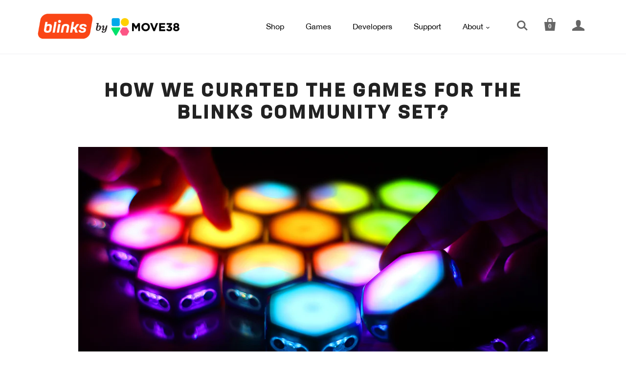

--- FILE ---
content_type: text/html; charset=utf-8
request_url: https://move38.com/blogs/news/how-we-curated-the-games-for-the-community-expansion
body_size: 20592
content:
<!doctype html>
<html class="no-js no-touch" fontify-lang="en">
<head>



  <script>
  var wpShopifyTracking = {}

  

  
</script>


  <meta charset="utf-8">
  <meta http-equiv="X-UA-Compatible" content="IE=edge,chrome=1">

  
    <title>How we curated the games for the Blinks Community Set? | Move38</title>
  

  
    <link rel="shortcut icon" href="//move38.com/cdn/shop/files/Move38_logo_solids_32x32.png?v=1613743391" type="image/png" />
  

  
    <meta name="description" content="Hi, The team at Move38 is thrilled to be releasing the Blinks Community Set on Kickstarter this month. It has been such a fun journey working with amazing designers from the community that are pushing the capabilities of the system and creating new experiences. In my last post, I outlined a history of how Blinks games " />
  

  
    <link rel="canonical" href="https://move38.com/blogs/news/how-we-curated-the-games-for-the-community-expansion" />
  

  <meta name="viewport" content="width=device-width,initial-scale=1" />

  <script>window.performance && window.performance.mark && window.performance.mark('shopify.content_for_header.start');</script><meta name="google-site-verification" content="Huk591FFh4LbOUNYAAdzNLOoEJLnRH3HjZrtW55fqWg">
<meta name="google-site-verification" content="19JWtr9GnAbbzGb9Xa7_5ZUYXQOQgsmwt0I34NgGScM">
<meta id="shopify-digital-wallet" name="shopify-digital-wallet" content="/21278629/digital_wallets/dialog">
<meta name="shopify-checkout-api-token" content="c9560b9d585696ef24bcf00ae89a8e86">
<link rel="alternate" type="application/atom+xml" title="Feed" href="/blogs/news.atom" />
<script async="async" src="/checkouts/internal/preloads.js?locale=en-US"></script>
<link rel="preconnect" href="https://shop.app" crossorigin="anonymous">
<script async="async" src="https://shop.app/checkouts/internal/preloads.js?locale=en-US&shop_id=21278629" crossorigin="anonymous"></script>
<script id="apple-pay-shop-capabilities" type="application/json">{"shopId":21278629,"countryCode":"US","currencyCode":"USD","merchantCapabilities":["supports3DS"],"merchantId":"gid:\/\/shopify\/Shop\/21278629","merchantName":"Move38","requiredBillingContactFields":["postalAddress","email","phone"],"requiredShippingContactFields":["postalAddress","email","phone"],"shippingType":"shipping","supportedNetworks":["visa","masterCard","amex","discover","elo","jcb"],"total":{"type":"pending","label":"Move38","amount":"1.00"},"shopifyPaymentsEnabled":true,"supportsSubscriptions":true}</script>
<script id="shopify-features" type="application/json">{"accessToken":"c9560b9d585696ef24bcf00ae89a8e86","betas":["rich-media-storefront-analytics"],"domain":"move38.com","predictiveSearch":true,"shopId":21278629,"locale":"en"}</script>
<script>var Shopify = Shopify || {};
Shopify.shop = "move38.myshopify.com";
Shopify.locale = "en";
Shopify.currency = {"active":"USD","rate":"1.0"};
Shopify.country = "US";
Shopify.theme = {"name":"Homepage Update - Move38","id":128740688099,"schema_name":"Startup","schema_version":"9.3.0","theme_store_id":652,"role":"main"};
Shopify.theme.handle = "null";
Shopify.theme.style = {"id":null,"handle":null};
Shopify.cdnHost = "move38.com/cdn";
Shopify.routes = Shopify.routes || {};
Shopify.routes.root = "/";</script>
<script type="module">!function(o){(o.Shopify=o.Shopify||{}).modules=!0}(window);</script>
<script>!function(o){function n(){var o=[];function n(){o.push(Array.prototype.slice.apply(arguments))}return n.q=o,n}var t=o.Shopify=o.Shopify||{};t.loadFeatures=n(),t.autoloadFeatures=n()}(window);</script>
<script>
  window.ShopifyPay = window.ShopifyPay || {};
  window.ShopifyPay.apiHost = "shop.app\/pay";
  window.ShopifyPay.redirectState = null;
</script>
<script id="shop-js-analytics" type="application/json">{"pageType":"article"}</script>
<script defer="defer" async type="module" src="//move38.com/cdn/shopifycloud/shop-js/modules/v2/client.init-shop-cart-sync_WVOgQShq.en.esm.js"></script>
<script defer="defer" async type="module" src="//move38.com/cdn/shopifycloud/shop-js/modules/v2/chunk.common_C_13GLB1.esm.js"></script>
<script defer="defer" async type="module" src="//move38.com/cdn/shopifycloud/shop-js/modules/v2/chunk.modal_CLfMGd0m.esm.js"></script>
<script type="module">
  await import("//move38.com/cdn/shopifycloud/shop-js/modules/v2/client.init-shop-cart-sync_WVOgQShq.en.esm.js");
await import("//move38.com/cdn/shopifycloud/shop-js/modules/v2/chunk.common_C_13GLB1.esm.js");
await import("//move38.com/cdn/shopifycloud/shop-js/modules/v2/chunk.modal_CLfMGd0m.esm.js");

  window.Shopify.SignInWithShop?.initShopCartSync?.({"fedCMEnabled":true,"windoidEnabled":true});

</script>
<script>
  window.Shopify = window.Shopify || {};
  if (!window.Shopify.featureAssets) window.Shopify.featureAssets = {};
  window.Shopify.featureAssets['shop-js'] = {"shop-cart-sync":["modules/v2/client.shop-cart-sync_DuR37GeY.en.esm.js","modules/v2/chunk.common_C_13GLB1.esm.js","modules/v2/chunk.modal_CLfMGd0m.esm.js"],"init-fed-cm":["modules/v2/client.init-fed-cm_BucUoe6W.en.esm.js","modules/v2/chunk.common_C_13GLB1.esm.js","modules/v2/chunk.modal_CLfMGd0m.esm.js"],"shop-toast-manager":["modules/v2/client.shop-toast-manager_B0JfrpKj.en.esm.js","modules/v2/chunk.common_C_13GLB1.esm.js","modules/v2/chunk.modal_CLfMGd0m.esm.js"],"init-shop-cart-sync":["modules/v2/client.init-shop-cart-sync_WVOgQShq.en.esm.js","modules/v2/chunk.common_C_13GLB1.esm.js","modules/v2/chunk.modal_CLfMGd0m.esm.js"],"shop-button":["modules/v2/client.shop-button_B_U3bv27.en.esm.js","modules/v2/chunk.common_C_13GLB1.esm.js","modules/v2/chunk.modal_CLfMGd0m.esm.js"],"init-windoid":["modules/v2/client.init-windoid_DuP9q_di.en.esm.js","modules/v2/chunk.common_C_13GLB1.esm.js","modules/v2/chunk.modal_CLfMGd0m.esm.js"],"shop-cash-offers":["modules/v2/client.shop-cash-offers_BmULhtno.en.esm.js","modules/v2/chunk.common_C_13GLB1.esm.js","modules/v2/chunk.modal_CLfMGd0m.esm.js"],"pay-button":["modules/v2/client.pay-button_CrPSEbOK.en.esm.js","modules/v2/chunk.common_C_13GLB1.esm.js","modules/v2/chunk.modal_CLfMGd0m.esm.js"],"init-customer-accounts":["modules/v2/client.init-customer-accounts_jNk9cPYQ.en.esm.js","modules/v2/client.shop-login-button_DJ5ldayH.en.esm.js","modules/v2/chunk.common_C_13GLB1.esm.js","modules/v2/chunk.modal_CLfMGd0m.esm.js"],"avatar":["modules/v2/client.avatar_BTnouDA3.en.esm.js"],"checkout-modal":["modules/v2/client.checkout-modal_pBPyh9w8.en.esm.js","modules/v2/chunk.common_C_13GLB1.esm.js","modules/v2/chunk.modal_CLfMGd0m.esm.js"],"init-shop-for-new-customer-accounts":["modules/v2/client.init-shop-for-new-customer-accounts_BUoCy7a5.en.esm.js","modules/v2/client.shop-login-button_DJ5ldayH.en.esm.js","modules/v2/chunk.common_C_13GLB1.esm.js","modules/v2/chunk.modal_CLfMGd0m.esm.js"],"init-customer-accounts-sign-up":["modules/v2/client.init-customer-accounts-sign-up_CnczCz9H.en.esm.js","modules/v2/client.shop-login-button_DJ5ldayH.en.esm.js","modules/v2/chunk.common_C_13GLB1.esm.js","modules/v2/chunk.modal_CLfMGd0m.esm.js"],"init-shop-email-lookup-coordinator":["modules/v2/client.init-shop-email-lookup-coordinator_CzjY5t9o.en.esm.js","modules/v2/chunk.common_C_13GLB1.esm.js","modules/v2/chunk.modal_CLfMGd0m.esm.js"],"shop-follow-button":["modules/v2/client.shop-follow-button_CsYC63q7.en.esm.js","modules/v2/chunk.common_C_13GLB1.esm.js","modules/v2/chunk.modal_CLfMGd0m.esm.js"],"shop-login-button":["modules/v2/client.shop-login-button_DJ5ldayH.en.esm.js","modules/v2/chunk.common_C_13GLB1.esm.js","modules/v2/chunk.modal_CLfMGd0m.esm.js"],"shop-login":["modules/v2/client.shop-login_B9ccPdmx.en.esm.js","modules/v2/chunk.common_C_13GLB1.esm.js","modules/v2/chunk.modal_CLfMGd0m.esm.js"],"lead-capture":["modules/v2/client.lead-capture_D0K_KgYb.en.esm.js","modules/v2/chunk.common_C_13GLB1.esm.js","modules/v2/chunk.modal_CLfMGd0m.esm.js"],"payment-terms":["modules/v2/client.payment-terms_BWmiNN46.en.esm.js","modules/v2/chunk.common_C_13GLB1.esm.js","modules/v2/chunk.modal_CLfMGd0m.esm.js"]};
</script>
<script>(function() {
  var isLoaded = false;
  function asyncLoad() {
    if (isLoaded) return;
    isLoaded = true;
    var urls = ["https:\/\/instafeed.nfcube.com\/cdn\/0c09d80fce74a3fbdc07a935267593b3.js?shop=move38.myshopify.com","https:\/\/d10lpsik1i8c69.cloudfront.net\/w.js?shop=move38.myshopify.com","\/\/backinstock.useamp.com\/widget\/32320_1767155904.js?category=bis\u0026v=6\u0026shop=move38.myshopify.com"];
    for (var i = 0; i < urls.length; i++) {
      var s = document.createElement('script');
      s.type = 'text/javascript';
      s.async = true;
      s.src = urls[i];
      var x = document.getElementsByTagName('script')[0];
      x.parentNode.insertBefore(s, x);
    }
  };
  if(window.attachEvent) {
    window.attachEvent('onload', asyncLoad);
  } else {
    window.addEventListener('load', asyncLoad, false);
  }
})();</script>
<script id="__st">var __st={"a":21278629,"offset":-18000,"reqid":"6dade0fc-32ed-45f2-b310-d4aea439859b-1769651252","pageurl":"move38.com\/blogs\/news\/how-we-curated-the-games-for-the-community-expansion","s":"articles-387319627887","u":"5de8b00c2ad3","p":"article","rtyp":"article","rid":387319627887};</script>
<script>window.ShopifyPaypalV4VisibilityTracking = true;</script>
<script id="captcha-bootstrap">!function(){'use strict';const t='contact',e='account',n='new_comment',o=[[t,t],['blogs',n],['comments',n],[t,'customer']],c=[[e,'customer_login'],[e,'guest_login'],[e,'recover_customer_password'],[e,'create_customer']],r=t=>t.map((([t,e])=>`form[action*='/${t}']:not([data-nocaptcha='true']) input[name='form_type'][value='${e}']`)).join(','),a=t=>()=>t?[...document.querySelectorAll(t)].map((t=>t.form)):[];function s(){const t=[...o],e=r(t);return a(e)}const i='password',u='form_key',d=['recaptcha-v3-token','g-recaptcha-response','h-captcha-response',i],f=()=>{try{return window.sessionStorage}catch{return}},m='__shopify_v',_=t=>t.elements[u];function p(t,e,n=!1){try{const o=window.sessionStorage,c=JSON.parse(o.getItem(e)),{data:r}=function(t){const{data:e,action:n}=t;return t[m]||n?{data:e,action:n}:{data:t,action:n}}(c);for(const[e,n]of Object.entries(r))t.elements[e]&&(t.elements[e].value=n);n&&o.removeItem(e)}catch(o){console.error('form repopulation failed',{error:o})}}const l='form_type',E='cptcha';function T(t){t.dataset[E]=!0}const w=window,h=w.document,L='Shopify',v='ce_forms',y='captcha';let A=!1;((t,e)=>{const n=(g='f06e6c50-85a8-45c8-87d0-21a2b65856fe',I='https://cdn.shopify.com/shopifycloud/storefront-forms-hcaptcha/ce_storefront_forms_captcha_hcaptcha.v1.5.2.iife.js',D={infoText:'Protected by hCaptcha',privacyText:'Privacy',termsText:'Terms'},(t,e,n)=>{const o=w[L][v],c=o.bindForm;if(c)return c(t,g,e,D).then(n);var r;o.q.push([[t,g,e,D],n]),r=I,A||(h.body.append(Object.assign(h.createElement('script'),{id:'captcha-provider',async:!0,src:r})),A=!0)});var g,I,D;w[L]=w[L]||{},w[L][v]=w[L][v]||{},w[L][v].q=[],w[L][y]=w[L][y]||{},w[L][y].protect=function(t,e){n(t,void 0,e),T(t)},Object.freeze(w[L][y]),function(t,e,n,w,h,L){const[v,y,A,g]=function(t,e,n){const i=e?o:[],u=t?c:[],d=[...i,...u],f=r(d),m=r(i),_=r(d.filter((([t,e])=>n.includes(e))));return[a(f),a(m),a(_),s()]}(w,h,L),I=t=>{const e=t.target;return e instanceof HTMLFormElement?e:e&&e.form},D=t=>v().includes(t);t.addEventListener('submit',(t=>{const e=I(t);if(!e)return;const n=D(e)&&!e.dataset.hcaptchaBound&&!e.dataset.recaptchaBound,o=_(e),c=g().includes(e)&&(!o||!o.value);(n||c)&&t.preventDefault(),c&&!n&&(function(t){try{if(!f())return;!function(t){const e=f();if(!e)return;const n=_(t);if(!n)return;const o=n.value;o&&e.removeItem(o)}(t);const e=Array.from(Array(32),(()=>Math.random().toString(36)[2])).join('');!function(t,e){_(t)||t.append(Object.assign(document.createElement('input'),{type:'hidden',name:u})),t.elements[u].value=e}(t,e),function(t,e){const n=f();if(!n)return;const o=[...t.querySelectorAll(`input[type='${i}']`)].map((({name:t})=>t)),c=[...d,...o],r={};for(const[a,s]of new FormData(t).entries())c.includes(a)||(r[a]=s);n.setItem(e,JSON.stringify({[m]:1,action:t.action,data:r}))}(t,e)}catch(e){console.error('failed to persist form',e)}}(e),e.submit())}));const S=(t,e)=>{t&&!t.dataset[E]&&(n(t,e.some((e=>e===t))),T(t))};for(const o of['focusin','change'])t.addEventListener(o,(t=>{const e=I(t);D(e)&&S(e,y())}));const B=e.get('form_key'),M=e.get(l),P=B&&M;t.addEventListener('DOMContentLoaded',(()=>{const t=y();if(P)for(const e of t)e.elements[l].value===M&&p(e,B);[...new Set([...A(),...v().filter((t=>'true'===t.dataset.shopifyCaptcha))])].forEach((e=>S(e,t)))}))}(h,new URLSearchParams(w.location.search),n,t,e,['guest_login'])})(!0,!0)}();</script>
<script integrity="sha256-4kQ18oKyAcykRKYeNunJcIwy7WH5gtpwJnB7kiuLZ1E=" data-source-attribution="shopify.loadfeatures" defer="defer" src="//move38.com/cdn/shopifycloud/storefront/assets/storefront/load_feature-a0a9edcb.js" crossorigin="anonymous"></script>
<script crossorigin="anonymous" defer="defer" src="//move38.com/cdn/shopifycloud/storefront/assets/shopify_pay/storefront-65b4c6d7.js?v=20250812"></script>
<script data-source-attribution="shopify.dynamic_checkout.dynamic.init">var Shopify=Shopify||{};Shopify.PaymentButton=Shopify.PaymentButton||{isStorefrontPortableWallets:!0,init:function(){window.Shopify.PaymentButton.init=function(){};var t=document.createElement("script");t.src="https://move38.com/cdn/shopifycloud/portable-wallets/latest/portable-wallets.en.js",t.type="module",document.head.appendChild(t)}};
</script>
<script data-source-attribution="shopify.dynamic_checkout.buyer_consent">
  function portableWalletsHideBuyerConsent(e){var t=document.getElementById("shopify-buyer-consent"),n=document.getElementById("shopify-subscription-policy-button");t&&n&&(t.classList.add("hidden"),t.setAttribute("aria-hidden","true"),n.removeEventListener("click",e))}function portableWalletsShowBuyerConsent(e){var t=document.getElementById("shopify-buyer-consent"),n=document.getElementById("shopify-subscription-policy-button");t&&n&&(t.classList.remove("hidden"),t.removeAttribute("aria-hidden"),n.addEventListener("click",e))}window.Shopify?.PaymentButton&&(window.Shopify.PaymentButton.hideBuyerConsent=portableWalletsHideBuyerConsent,window.Shopify.PaymentButton.showBuyerConsent=portableWalletsShowBuyerConsent);
</script>
<script data-source-attribution="shopify.dynamic_checkout.cart.bootstrap">document.addEventListener("DOMContentLoaded",(function(){function t(){return document.querySelector("shopify-accelerated-checkout-cart, shopify-accelerated-checkout")}if(t())Shopify.PaymentButton.init();else{new MutationObserver((function(e,n){t()&&(Shopify.PaymentButton.init(),n.disconnect())})).observe(document.body,{childList:!0,subtree:!0})}}));
</script>
<link id="shopify-accelerated-checkout-styles" rel="stylesheet" media="screen" href="https://move38.com/cdn/shopifycloud/portable-wallets/latest/accelerated-checkout-backwards-compat.css" crossorigin="anonymous">
<style id="shopify-accelerated-checkout-cart">
        #shopify-buyer-consent {
  margin-top: 1em;
  display: inline-block;
  width: 100%;
}

#shopify-buyer-consent.hidden {
  display: none;
}

#shopify-subscription-policy-button {
  background: none;
  border: none;
  padding: 0;
  text-decoration: underline;
  font-size: inherit;
  cursor: pointer;
}

#shopify-subscription-policy-button::before {
  box-shadow: none;
}

      </style>

<script>window.performance && window.performance.mark && window.performance.mark('shopify.content_for_header.end');</script> 
 <style type="text/css" id="nitro-fontify" >
</style>


  
  















<meta property="og:site_name" content="Move38">
<meta property="og:url" content="https://move38.com/blogs/news/how-we-curated-the-games-for-the-community-expansion">
<meta property="og:title" content="How we curated the games for the Blinks Community Set?">
<meta property="og:type" content="article">
<meta property="og:description" content="
Hi,
The team at Move38 is thrilled to be releasing the Blinks Community Set on Kickstarter this month. It has been such a fun journey working with amazing designers from the community that are pushing the capabilities of the system and creating new experiences. In my last post, I outlined a history of how Blinks games have changed over time and now I&#39;m diving into what makes these games different and a whole lot of fun.
Each game in the Community Expansion has a different origin story, but they all share a common trait - the designers came to Blinks with a unique perspective. We’ve met them over the past few years at Game Jams, showcases, schools, and through the developer forum.

Paintbrush, created by Carol Mertz and Mary McKenzie, rethinks the arrangement game style, and adds a living component as the Blinks remember the contact they’ve made throughout the game. It’s a subtle but beautiful game that we knew we wanted to publish the moment they pitched it to us.

When Che-wei Wang first got his hand on Blinks, he knew he wanted to make a fast-paced timing game. Darkball is a real-time game that adds the unpredictability of a ball that makes its own decisions. It was also pitched to us privately, and came together super quickly from there.

Raid has a unique story in this set. Mark Mayer first posted the game on the forum a few months after meeting us at PAX Unplugged. The first time we played it in the office we knew it was going to be in the Community Expansion. He then brought in his friend Justin Baker to flesh out the world and look of the game, and worked with us to finalize the design for publication. The hidden information component has never been used in Blinks before, and I hope it inspires dozens more games like it.

When we sponsored Global Game Jam 2020, we thought we might be able to gather one, maybe two games for publishing. Instead, we left the weekend with a half-dozen games that were worth publishing, and three stand-outs that made it into the Community Expansion. Pirates &amp;amp; Lasers took Best In Show thanks to its super thoughtful gameplay, and its creative use of rearrangement mixed with dramatic state-changes and visuals. The team, Ian Cummins, Michael Cooper, Theo Johnson, and Priscilla McGann, had a diverse set of skills, and the game really reflects that multi-disciplinary quality.

Another standout from GGJ, Group Therapy takes a dead-simple idea (making a Blink “happy”) and turns it into a frantic, kinetic experience. The creator, Brett Taylor, was focused entirely on the moment-to-moment experience of the game. And even though it has no beginning or end, it’s incredibly engaging. The little moments of victory and defeat at the end of each game are crazy compelling, and make every 5 seconds of Group Therapy feel like a whole new game.

The last game from GGJ, Reactor, was created by Aaron Santiago and Spencer Kee, both fans of competitive games, and they brought that kind of thinking to the Blinks platform. Reactor is by far the most fiercely competitive game on the platform, and the unique use of rearrangement and signaling creates a natural rubber-banding between opponents.
It has been such a thrill to work with these talented game designers and we are so excited to be shipping out their games in this new Blinks Community Set.
The Blinks Community Set is available for pre-orders
All my best,
Dan
 
">


  <meta property="article:published_time" content="2020-05-21 13:26:00 -0400">
  <meta property="article:author" content="Daniel King">

  
    <meta property="article.tag" content="Blinks">
  
    <meta property="article.tag" content="Update">
  



    
    
    

    
    
    <meta
      property="og:image"
      content="https://move38.com/cdn/shop/articles/Paintbrush_02_1200x675.jpg?v=1589820664"
    />
    <meta
      property="og:image:secure_url"
      content="https://move38.com/cdn/shop/articles/Paintbrush_02_1200x675.jpg?v=1589820664"
    />
    <meta property="og:image:width" content="1200" />
    <meta property="og:image:height" content="675" />
    
    
    <meta property="og:image:alt" content="How we curated the games for the Blinks Community Set?" />
  









  <meta name="twitter:site" content="@move38inc">








<meta name="twitter:title" content="How we curated the games for the Blinks Community Set?">
<meta name="twitter:description" content="Hi, The team at Move38 is thrilled to be releasing the Blinks Community Set on Kickstarter this month. It has been such a fun journey working with amazing designers from the community that are pushing the capabilities of the system and creating new experiences. In my last post, I outlined a history of how Blinks games ">


    
    
    
      
      
      <meta name="twitter:card" content="summary_large_image">
    
    
    <meta
      property="twitter:image"
      content="https://move38.com/cdn/shop/articles/Paintbrush_02_1200x600_crop_center.jpg?v=1589820664"
    />
    <meta property="twitter:image:width" content="1200" />
    <meta property="twitter:image:height" content="600" />
    
    
    <meta property="twitter:image:alt" content="How we curated the games for the Blinks Community Set?" />
  



  <!-- Theme CSS -->
  <link href="//move38.com/cdn/shop/t/29/assets/theme.scss.css?v=121994819534356035311759417662" rel="stylesheet" type="text/css" media="all" />

  <!-- Third Party JS Libraries -->
  <script src="//move38.com/cdn/shop/t/29/assets/modernizr-2.7.1.min.js?v=97979361732255975071636583836" type="text/javascript"></script>
  
  <link rel="stylesheet" href="https://cdnjs.cloudflare.com/ajax/libs/font-awesome/4.7.0/css/font-awesome.min.css">
  

  <!-- Store object -->
  <script type="text/javascript">
  window.Theme = window.Theme || {};
  window.Theme.version = "9.3.0";
  window.Theme.moneyFormat = "${{amount}}";
  window.Theme.routes = {
    "root_url": "/",
    "account_url": "/account",
    "account_login_url": "/account/login",
    "account_logout_url": "/account/logout",
    "account_register_url": "/account/register",
    "account_addresses_url": "/account/addresses",
    "collections_url": "/collections",
    "all_products_collection_url": "/collections/all",
    "search_url": "/search",
    "cart_url": "/cart",
    "cart_add_url": "/cart/add",
    "cart_change_url": "/cart/change",
    "cart_clear_url": "/cart/clear",
    "product_recommendations_url": "/recommendations/products",
  };
</script>

  
  <script src="https://www.dwin1.com/19038.js" type="text/javascript" defer="defer"></script>
 

<script>window.__pagefly_analytics_settings__={"acceptTracking":true};</script>

  


 <!-- BEGIN app block: shopify://apps/pagefly-page-builder/blocks/app-embed/83e179f7-59a0-4589-8c66-c0dddf959200 -->

<!-- BEGIN app snippet: pagefly-cro-ab-testing-main -->







<script>
  ;(function () {
    const url = new URL(window.location)
    const viewParam = url.searchParams.get('view')
    if (viewParam && viewParam.includes('variant-pf-')) {
      url.searchParams.set('pf_v', viewParam)
      url.searchParams.delete('view')
      window.history.replaceState({}, '', url)
    }
  })()
</script>



<script type='module'>
  
  window.PAGEFLY_CRO = window.PAGEFLY_CRO || {}

  window.PAGEFLY_CRO['data_debug'] = {
    original_template_suffix: "",
    allow_ab_test: false,
    ab_test_start_time: 0,
    ab_test_end_time: 0,
    today_date_time: 1769651253000,
  }
  window.PAGEFLY_CRO['GA4'] = { enabled: false}
</script>

<!-- END app snippet -->








  <script src='https://cdn.shopify.com/extensions/019bf883-1122-7445-9dca-5d60e681c2c8/pagefly-page-builder-216/assets/pagefly-helper.js' defer='defer'></script>

  <script src='https://cdn.shopify.com/extensions/019bf883-1122-7445-9dca-5d60e681c2c8/pagefly-page-builder-216/assets/pagefly-general-helper.js' defer='defer'></script>

  <script src='https://cdn.shopify.com/extensions/019bf883-1122-7445-9dca-5d60e681c2c8/pagefly-page-builder-216/assets/pagefly-snap-slider.js' defer='defer'></script>

  <script src='https://cdn.shopify.com/extensions/019bf883-1122-7445-9dca-5d60e681c2c8/pagefly-page-builder-216/assets/pagefly-slideshow-v3.js' defer='defer'></script>

  <script src='https://cdn.shopify.com/extensions/019bf883-1122-7445-9dca-5d60e681c2c8/pagefly-page-builder-216/assets/pagefly-slideshow-v4.js' defer='defer'></script>

  <script src='https://cdn.shopify.com/extensions/019bf883-1122-7445-9dca-5d60e681c2c8/pagefly-page-builder-216/assets/pagefly-glider.js' defer='defer'></script>

  <script src='https://cdn.shopify.com/extensions/019bf883-1122-7445-9dca-5d60e681c2c8/pagefly-page-builder-216/assets/pagefly-slideshow-v1-v2.js' defer='defer'></script>

  <script src='https://cdn.shopify.com/extensions/019bf883-1122-7445-9dca-5d60e681c2c8/pagefly-page-builder-216/assets/pagefly-product-media.js' defer='defer'></script>

  <script src='https://cdn.shopify.com/extensions/019bf883-1122-7445-9dca-5d60e681c2c8/pagefly-page-builder-216/assets/pagefly-product.js' defer='defer'></script>


<script id='pagefly-helper-data' type='application/json'>
  {
    "page_optimization": {
      "assets_prefetching": false
    },
    "elements_asset_mapper": {
      "Accordion": "https://cdn.shopify.com/extensions/019bf883-1122-7445-9dca-5d60e681c2c8/pagefly-page-builder-216/assets/pagefly-accordion.js",
      "Accordion3": "https://cdn.shopify.com/extensions/019bf883-1122-7445-9dca-5d60e681c2c8/pagefly-page-builder-216/assets/pagefly-accordion3.js",
      "CountDown": "https://cdn.shopify.com/extensions/019bf883-1122-7445-9dca-5d60e681c2c8/pagefly-page-builder-216/assets/pagefly-countdown.js",
      "GMap1": "https://cdn.shopify.com/extensions/019bf883-1122-7445-9dca-5d60e681c2c8/pagefly-page-builder-216/assets/pagefly-gmap.js",
      "GMap2": "https://cdn.shopify.com/extensions/019bf883-1122-7445-9dca-5d60e681c2c8/pagefly-page-builder-216/assets/pagefly-gmap.js",
      "GMapBasicV2": "https://cdn.shopify.com/extensions/019bf883-1122-7445-9dca-5d60e681c2c8/pagefly-page-builder-216/assets/pagefly-gmap.js",
      "GMapAdvancedV2": "https://cdn.shopify.com/extensions/019bf883-1122-7445-9dca-5d60e681c2c8/pagefly-page-builder-216/assets/pagefly-gmap.js",
      "HTML.Video": "https://cdn.shopify.com/extensions/019bf883-1122-7445-9dca-5d60e681c2c8/pagefly-page-builder-216/assets/pagefly-htmlvideo.js",
      "HTML.Video2": "https://cdn.shopify.com/extensions/019bf883-1122-7445-9dca-5d60e681c2c8/pagefly-page-builder-216/assets/pagefly-htmlvideo2.js",
      "HTML.Video3": "https://cdn.shopify.com/extensions/019bf883-1122-7445-9dca-5d60e681c2c8/pagefly-page-builder-216/assets/pagefly-htmlvideo2.js",
      "BackgroundVideo": "https://cdn.shopify.com/extensions/019bf883-1122-7445-9dca-5d60e681c2c8/pagefly-page-builder-216/assets/pagefly-htmlvideo2.js",
      "Instagram": "https://cdn.shopify.com/extensions/019bf883-1122-7445-9dca-5d60e681c2c8/pagefly-page-builder-216/assets/pagefly-instagram.js",
      "Instagram2": "https://cdn.shopify.com/extensions/019bf883-1122-7445-9dca-5d60e681c2c8/pagefly-page-builder-216/assets/pagefly-instagram.js",
      "Insta3": "https://cdn.shopify.com/extensions/019bf883-1122-7445-9dca-5d60e681c2c8/pagefly-page-builder-216/assets/pagefly-instagram3.js",
      "Tabs": "https://cdn.shopify.com/extensions/019bf883-1122-7445-9dca-5d60e681c2c8/pagefly-page-builder-216/assets/pagefly-tab.js",
      "Tabs3": "https://cdn.shopify.com/extensions/019bf883-1122-7445-9dca-5d60e681c2c8/pagefly-page-builder-216/assets/pagefly-tab3.js",
      "ProductBox": "https://cdn.shopify.com/extensions/019bf883-1122-7445-9dca-5d60e681c2c8/pagefly-page-builder-216/assets/pagefly-cart.js",
      "FBPageBox2": "https://cdn.shopify.com/extensions/019bf883-1122-7445-9dca-5d60e681c2c8/pagefly-page-builder-216/assets/pagefly-facebook.js",
      "FBLikeButton2": "https://cdn.shopify.com/extensions/019bf883-1122-7445-9dca-5d60e681c2c8/pagefly-page-builder-216/assets/pagefly-facebook.js",
      "TwitterFeed2": "https://cdn.shopify.com/extensions/019bf883-1122-7445-9dca-5d60e681c2c8/pagefly-page-builder-216/assets/pagefly-twitter.js",
      "Paragraph4": "https://cdn.shopify.com/extensions/019bf883-1122-7445-9dca-5d60e681c2c8/pagefly-page-builder-216/assets/pagefly-paragraph4.js",

      "AliReviews": "https://cdn.shopify.com/extensions/019bf883-1122-7445-9dca-5d60e681c2c8/pagefly-page-builder-216/assets/pagefly-3rd-elements.js",
      "BackInStock": "https://cdn.shopify.com/extensions/019bf883-1122-7445-9dca-5d60e681c2c8/pagefly-page-builder-216/assets/pagefly-3rd-elements.js",
      "GloboBackInStock": "https://cdn.shopify.com/extensions/019bf883-1122-7445-9dca-5d60e681c2c8/pagefly-page-builder-216/assets/pagefly-3rd-elements.js",
      "GrowaveWishlist": "https://cdn.shopify.com/extensions/019bf883-1122-7445-9dca-5d60e681c2c8/pagefly-page-builder-216/assets/pagefly-3rd-elements.js",
      "InfiniteOptionsShopPad": "https://cdn.shopify.com/extensions/019bf883-1122-7445-9dca-5d60e681c2c8/pagefly-page-builder-216/assets/pagefly-3rd-elements.js",
      "InkybayProductPersonalizer": "https://cdn.shopify.com/extensions/019bf883-1122-7445-9dca-5d60e681c2c8/pagefly-page-builder-216/assets/pagefly-3rd-elements.js",
      "LimeSpot": "https://cdn.shopify.com/extensions/019bf883-1122-7445-9dca-5d60e681c2c8/pagefly-page-builder-216/assets/pagefly-3rd-elements.js",
      "Loox": "https://cdn.shopify.com/extensions/019bf883-1122-7445-9dca-5d60e681c2c8/pagefly-page-builder-216/assets/pagefly-3rd-elements.js",
      "Opinew": "https://cdn.shopify.com/extensions/019bf883-1122-7445-9dca-5d60e681c2c8/pagefly-page-builder-216/assets/pagefly-3rd-elements.js",
      "Powr": "https://cdn.shopify.com/extensions/019bf883-1122-7445-9dca-5d60e681c2c8/pagefly-page-builder-216/assets/pagefly-3rd-elements.js",
      "ProductReviews": "https://cdn.shopify.com/extensions/019bf883-1122-7445-9dca-5d60e681c2c8/pagefly-page-builder-216/assets/pagefly-3rd-elements.js",
      "PushOwl": "https://cdn.shopify.com/extensions/019bf883-1122-7445-9dca-5d60e681c2c8/pagefly-page-builder-216/assets/pagefly-3rd-elements.js",
      "ReCharge": "https://cdn.shopify.com/extensions/019bf883-1122-7445-9dca-5d60e681c2c8/pagefly-page-builder-216/assets/pagefly-3rd-elements.js",
      "Rivyo": "https://cdn.shopify.com/extensions/019bf883-1122-7445-9dca-5d60e681c2c8/pagefly-page-builder-216/assets/pagefly-3rd-elements.js",
      "TrackingMore": "https://cdn.shopify.com/extensions/019bf883-1122-7445-9dca-5d60e681c2c8/pagefly-page-builder-216/assets/pagefly-3rd-elements.js",
      "Vitals": "https://cdn.shopify.com/extensions/019bf883-1122-7445-9dca-5d60e681c2c8/pagefly-page-builder-216/assets/pagefly-3rd-elements.js",
      "Wiser": "https://cdn.shopify.com/extensions/019bf883-1122-7445-9dca-5d60e681c2c8/pagefly-page-builder-216/assets/pagefly-3rd-elements.js"
    },
    "custom_elements_mapper": {
      "pf-click-action-element": "https://cdn.shopify.com/extensions/019bf883-1122-7445-9dca-5d60e681c2c8/pagefly-page-builder-216/assets/pagefly-click-action-element.js",
      "pf-dialog-element": "https://cdn.shopify.com/extensions/019bf883-1122-7445-9dca-5d60e681c2c8/pagefly-page-builder-216/assets/pagefly-dialog-element.js"
    }
  }
</script>


<!-- END app block --><link href="https://monorail-edge.shopifysvc.com" rel="dns-prefetch">
<script>(function(){if ("sendBeacon" in navigator && "performance" in window) {try {var session_token_from_headers = performance.getEntriesByType('navigation')[0].serverTiming.find(x => x.name == '_s').description;} catch {var session_token_from_headers = undefined;}var session_cookie_matches = document.cookie.match(/_shopify_s=([^;]*)/);var session_token_from_cookie = session_cookie_matches && session_cookie_matches.length === 2 ? session_cookie_matches[1] : "";var session_token = session_token_from_headers || session_token_from_cookie || "";function handle_abandonment_event(e) {var entries = performance.getEntries().filter(function(entry) {return /monorail-edge.shopifysvc.com/.test(entry.name);});if (!window.abandonment_tracked && entries.length === 0) {window.abandonment_tracked = true;var currentMs = Date.now();var navigation_start = performance.timing.navigationStart;var payload = {shop_id: 21278629,url: window.location.href,navigation_start,duration: currentMs - navigation_start,session_token,page_type: "article"};window.navigator.sendBeacon("https://monorail-edge.shopifysvc.com/v1/produce", JSON.stringify({schema_id: "online_store_buyer_site_abandonment/1.1",payload: payload,metadata: {event_created_at_ms: currentMs,event_sent_at_ms: currentMs}}));}}window.addEventListener('pagehide', handle_abandonment_event);}}());</script>
<script id="web-pixels-manager-setup">(function e(e,d,r,n,o){if(void 0===o&&(o={}),!Boolean(null===(a=null===(i=window.Shopify)||void 0===i?void 0:i.analytics)||void 0===a?void 0:a.replayQueue)){var i,a;window.Shopify=window.Shopify||{};var t=window.Shopify;t.analytics=t.analytics||{};var s=t.analytics;s.replayQueue=[],s.publish=function(e,d,r){return s.replayQueue.push([e,d,r]),!0};try{self.performance.mark("wpm:start")}catch(e){}var l=function(){var e={modern:/Edge?\/(1{2}[4-9]|1[2-9]\d|[2-9]\d{2}|\d{4,})\.\d+(\.\d+|)|Firefox\/(1{2}[4-9]|1[2-9]\d|[2-9]\d{2}|\d{4,})\.\d+(\.\d+|)|Chrom(ium|e)\/(9{2}|\d{3,})\.\d+(\.\d+|)|(Maci|X1{2}).+ Version\/(15\.\d+|(1[6-9]|[2-9]\d|\d{3,})\.\d+)([,.]\d+|)( \(\w+\)|)( Mobile\/\w+|) Safari\/|Chrome.+OPR\/(9{2}|\d{3,})\.\d+\.\d+|(CPU[ +]OS|iPhone[ +]OS|CPU[ +]iPhone|CPU IPhone OS|CPU iPad OS)[ +]+(15[._]\d+|(1[6-9]|[2-9]\d|\d{3,})[._]\d+)([._]\d+|)|Android:?[ /-](13[3-9]|1[4-9]\d|[2-9]\d{2}|\d{4,})(\.\d+|)(\.\d+|)|Android.+Firefox\/(13[5-9]|1[4-9]\d|[2-9]\d{2}|\d{4,})\.\d+(\.\d+|)|Android.+Chrom(ium|e)\/(13[3-9]|1[4-9]\d|[2-9]\d{2}|\d{4,})\.\d+(\.\d+|)|SamsungBrowser\/([2-9]\d|\d{3,})\.\d+/,legacy:/Edge?\/(1[6-9]|[2-9]\d|\d{3,})\.\d+(\.\d+|)|Firefox\/(5[4-9]|[6-9]\d|\d{3,})\.\d+(\.\d+|)|Chrom(ium|e)\/(5[1-9]|[6-9]\d|\d{3,})\.\d+(\.\d+|)([\d.]+$|.*Safari\/(?![\d.]+ Edge\/[\d.]+$))|(Maci|X1{2}).+ Version\/(10\.\d+|(1[1-9]|[2-9]\d|\d{3,})\.\d+)([,.]\d+|)( \(\w+\)|)( Mobile\/\w+|) Safari\/|Chrome.+OPR\/(3[89]|[4-9]\d|\d{3,})\.\d+\.\d+|(CPU[ +]OS|iPhone[ +]OS|CPU[ +]iPhone|CPU IPhone OS|CPU iPad OS)[ +]+(10[._]\d+|(1[1-9]|[2-9]\d|\d{3,})[._]\d+)([._]\d+|)|Android:?[ /-](13[3-9]|1[4-9]\d|[2-9]\d{2}|\d{4,})(\.\d+|)(\.\d+|)|Mobile Safari.+OPR\/([89]\d|\d{3,})\.\d+\.\d+|Android.+Firefox\/(13[5-9]|1[4-9]\d|[2-9]\d{2}|\d{4,})\.\d+(\.\d+|)|Android.+Chrom(ium|e)\/(13[3-9]|1[4-9]\d|[2-9]\d{2}|\d{4,})\.\d+(\.\d+|)|Android.+(UC? ?Browser|UCWEB|U3)[ /]?(15\.([5-9]|\d{2,})|(1[6-9]|[2-9]\d|\d{3,})\.\d+)\.\d+|SamsungBrowser\/(5\.\d+|([6-9]|\d{2,})\.\d+)|Android.+MQ{2}Browser\/(14(\.(9|\d{2,})|)|(1[5-9]|[2-9]\d|\d{3,})(\.\d+|))(\.\d+|)|K[Aa][Ii]OS\/(3\.\d+|([4-9]|\d{2,})\.\d+)(\.\d+|)/},d=e.modern,r=e.legacy,n=navigator.userAgent;return n.match(d)?"modern":n.match(r)?"legacy":"unknown"}(),u="modern"===l?"modern":"legacy",c=(null!=n?n:{modern:"",legacy:""})[u],f=function(e){return[e.baseUrl,"/wpm","/b",e.hashVersion,"modern"===e.buildTarget?"m":"l",".js"].join("")}({baseUrl:d,hashVersion:r,buildTarget:u}),m=function(e){var d=e.version,r=e.bundleTarget,n=e.surface,o=e.pageUrl,i=e.monorailEndpoint;return{emit:function(e){var a=e.status,t=e.errorMsg,s=(new Date).getTime(),l=JSON.stringify({metadata:{event_sent_at_ms:s},events:[{schema_id:"web_pixels_manager_load/3.1",payload:{version:d,bundle_target:r,page_url:o,status:a,surface:n,error_msg:t},metadata:{event_created_at_ms:s}}]});if(!i)return console&&console.warn&&console.warn("[Web Pixels Manager] No Monorail endpoint provided, skipping logging."),!1;try{return self.navigator.sendBeacon.bind(self.navigator)(i,l)}catch(e){}var u=new XMLHttpRequest;try{return u.open("POST",i,!0),u.setRequestHeader("Content-Type","text/plain"),u.send(l),!0}catch(e){return console&&console.warn&&console.warn("[Web Pixels Manager] Got an unhandled error while logging to Monorail."),!1}}}}({version:r,bundleTarget:l,surface:e.surface,pageUrl:self.location.href,monorailEndpoint:e.monorailEndpoint});try{o.browserTarget=l,function(e){var d=e.src,r=e.async,n=void 0===r||r,o=e.onload,i=e.onerror,a=e.sri,t=e.scriptDataAttributes,s=void 0===t?{}:t,l=document.createElement("script"),u=document.querySelector("head"),c=document.querySelector("body");if(l.async=n,l.src=d,a&&(l.integrity=a,l.crossOrigin="anonymous"),s)for(var f in s)if(Object.prototype.hasOwnProperty.call(s,f))try{l.dataset[f]=s[f]}catch(e){}if(o&&l.addEventListener("load",o),i&&l.addEventListener("error",i),u)u.appendChild(l);else{if(!c)throw new Error("Did not find a head or body element to append the script");c.appendChild(l)}}({src:f,async:!0,onload:function(){if(!function(){var e,d;return Boolean(null===(d=null===(e=window.Shopify)||void 0===e?void 0:e.analytics)||void 0===d?void 0:d.initialized)}()){var d=window.webPixelsManager.init(e)||void 0;if(d){var r=window.Shopify.analytics;r.replayQueue.forEach((function(e){var r=e[0],n=e[1],o=e[2];d.publishCustomEvent(r,n,o)})),r.replayQueue=[],r.publish=d.publishCustomEvent,r.visitor=d.visitor,r.initialized=!0}}},onerror:function(){return m.emit({status:"failed",errorMsg:"".concat(f," has failed to load")})},sri:function(e){var d=/^sha384-[A-Za-z0-9+/=]+$/;return"string"==typeof e&&d.test(e)}(c)?c:"",scriptDataAttributes:o}),m.emit({status:"loading"})}catch(e){m.emit({status:"failed",errorMsg:(null==e?void 0:e.message)||"Unknown error"})}}})({shopId: 21278629,storefrontBaseUrl: "https://move38.com",extensionsBaseUrl: "https://extensions.shopifycdn.com/cdn/shopifycloud/web-pixels-manager",monorailEndpoint: "https://monorail-edge.shopifysvc.com/unstable/produce_batch",surface: "storefront-renderer",enabledBetaFlags: ["2dca8a86"],webPixelsConfigList: [{"id":"507871459","configuration":"{\"config\":\"{\\\"pixel_id\\\":\\\"AW-626431010\\\",\\\"target_country\\\":\\\"US\\\",\\\"gtag_events\\\":[{\\\"type\\\":\\\"page_view\\\",\\\"action_label\\\":\\\"AW-626431010\\\/ArYMCJ2719MBEKKo2qoC\\\"},{\\\"type\\\":\\\"purchase\\\",\\\"action_label\\\":\\\"AW-626431010\\\/aQg5CKC719MBEKKo2qoC\\\"},{\\\"type\\\":\\\"view_item\\\",\\\"action_label\\\":\\\"AW-626431010\\\/nqGhCKO719MBEKKo2qoC\\\"},{\\\"type\\\":\\\"add_to_cart\\\",\\\"action_label\\\":\\\"AW-626431010\\\/T-NfCPfH19MBEKKo2qoC\\\"},{\\\"type\\\":\\\"begin_checkout\\\",\\\"action_label\\\":\\\"AW-626431010\\\/BnncCPrH19MBEKKo2qoC\\\"},{\\\"type\\\":\\\"search\\\",\\\"action_label\\\":\\\"AW-626431010\\\/9KkMCP3H19MBEKKo2qoC\\\"},{\\\"type\\\":\\\"add_payment_info\\\",\\\"action_label\\\":\\\"AW-626431010\\\/SIUwCIDI19MBEKKo2qoC\\\"}],\\\"enable_monitoring_mode\\\":false}\"}","eventPayloadVersion":"v1","runtimeContext":"OPEN","scriptVersion":"b2a88bafab3e21179ed38636efcd8a93","type":"APP","apiClientId":1780363,"privacyPurposes":[],"dataSharingAdjustments":{"protectedCustomerApprovalScopes":["read_customer_address","read_customer_email","read_customer_name","read_customer_personal_data","read_customer_phone"]}},{"id":"117801187","configuration":"{\"pixel_id\":\"375312362837126\",\"pixel_type\":\"facebook_pixel\",\"metaapp_system_user_token\":\"-\"}","eventPayloadVersion":"v1","runtimeContext":"OPEN","scriptVersion":"ca16bc87fe92b6042fbaa3acc2fbdaa6","type":"APP","apiClientId":2329312,"privacyPurposes":["ANALYTICS","MARKETING","SALE_OF_DATA"],"dataSharingAdjustments":{"protectedCustomerApprovalScopes":["read_customer_address","read_customer_email","read_customer_name","read_customer_personal_data","read_customer_phone"]}},{"id":"69664995","eventPayloadVersion":"v1","runtimeContext":"LAX","scriptVersion":"1","type":"CUSTOM","privacyPurposes":["ANALYTICS"],"name":"Google Analytics tag (migrated)"},{"id":"shopify-app-pixel","configuration":"{}","eventPayloadVersion":"v1","runtimeContext":"STRICT","scriptVersion":"0450","apiClientId":"shopify-pixel","type":"APP","privacyPurposes":["ANALYTICS","MARKETING"]},{"id":"shopify-custom-pixel","eventPayloadVersion":"v1","runtimeContext":"LAX","scriptVersion":"0450","apiClientId":"shopify-pixel","type":"CUSTOM","privacyPurposes":["ANALYTICS","MARKETING"]}],isMerchantRequest: false,initData: {"shop":{"name":"Move38","paymentSettings":{"currencyCode":"USD"},"myshopifyDomain":"move38.myshopify.com","countryCode":"US","storefrontUrl":"https:\/\/move38.com"},"customer":null,"cart":null,"checkout":null,"productVariants":[],"purchasingCompany":null},},"https://move38.com/cdn","1d2a099fw23dfb22ep557258f5m7a2edbae",{"modern":"","legacy":""},{"shopId":"21278629","storefrontBaseUrl":"https:\/\/move38.com","extensionBaseUrl":"https:\/\/extensions.shopifycdn.com\/cdn\/shopifycloud\/web-pixels-manager","surface":"storefront-renderer","enabledBetaFlags":"[\"2dca8a86\"]","isMerchantRequest":"false","hashVersion":"1d2a099fw23dfb22ep557258f5m7a2edbae","publish":"custom","events":"[[\"page_viewed\",{}]]"});</script><script>
  window.ShopifyAnalytics = window.ShopifyAnalytics || {};
  window.ShopifyAnalytics.meta = window.ShopifyAnalytics.meta || {};
  window.ShopifyAnalytics.meta.currency = 'USD';
  var meta = {"page":{"pageType":"article","resourceType":"article","resourceId":387319627887,"requestId":"6dade0fc-32ed-45f2-b310-d4aea439859b-1769651252"}};
  for (var attr in meta) {
    window.ShopifyAnalytics.meta[attr] = meta[attr];
  }
</script>
<script class="analytics">
  (function () {
    var customDocumentWrite = function(content) {
      var jquery = null;

      if (window.jQuery) {
        jquery = window.jQuery;
      } else if (window.Checkout && window.Checkout.$) {
        jquery = window.Checkout.$;
      }

      if (jquery) {
        jquery('body').append(content);
      }
    };

    var hasLoggedConversion = function(token) {
      if (token) {
        return document.cookie.indexOf('loggedConversion=' + token) !== -1;
      }
      return false;
    }

    var setCookieIfConversion = function(token) {
      if (token) {
        var twoMonthsFromNow = new Date(Date.now());
        twoMonthsFromNow.setMonth(twoMonthsFromNow.getMonth() + 2);

        document.cookie = 'loggedConversion=' + token + '; expires=' + twoMonthsFromNow;
      }
    }

    var trekkie = window.ShopifyAnalytics.lib = window.trekkie = window.trekkie || [];
    if (trekkie.integrations) {
      return;
    }
    trekkie.methods = [
      'identify',
      'page',
      'ready',
      'track',
      'trackForm',
      'trackLink'
    ];
    trekkie.factory = function(method) {
      return function() {
        var args = Array.prototype.slice.call(arguments);
        args.unshift(method);
        trekkie.push(args);
        return trekkie;
      };
    };
    for (var i = 0; i < trekkie.methods.length; i++) {
      var key = trekkie.methods[i];
      trekkie[key] = trekkie.factory(key);
    }
    trekkie.load = function(config) {
      trekkie.config = config || {};
      trekkie.config.initialDocumentCookie = document.cookie;
      var first = document.getElementsByTagName('script')[0];
      var script = document.createElement('script');
      script.type = 'text/javascript';
      script.onerror = function(e) {
        var scriptFallback = document.createElement('script');
        scriptFallback.type = 'text/javascript';
        scriptFallback.onerror = function(error) {
                var Monorail = {
      produce: function produce(monorailDomain, schemaId, payload) {
        var currentMs = new Date().getTime();
        var event = {
          schema_id: schemaId,
          payload: payload,
          metadata: {
            event_created_at_ms: currentMs,
            event_sent_at_ms: currentMs
          }
        };
        return Monorail.sendRequest("https://" + monorailDomain + "/v1/produce", JSON.stringify(event));
      },
      sendRequest: function sendRequest(endpointUrl, payload) {
        // Try the sendBeacon API
        if (window && window.navigator && typeof window.navigator.sendBeacon === 'function' && typeof window.Blob === 'function' && !Monorail.isIos12()) {
          var blobData = new window.Blob([payload], {
            type: 'text/plain'
          });

          if (window.navigator.sendBeacon(endpointUrl, blobData)) {
            return true;
          } // sendBeacon was not successful

        } // XHR beacon

        var xhr = new XMLHttpRequest();

        try {
          xhr.open('POST', endpointUrl);
          xhr.setRequestHeader('Content-Type', 'text/plain');
          xhr.send(payload);
        } catch (e) {
          console.log(e);
        }

        return false;
      },
      isIos12: function isIos12() {
        return window.navigator.userAgent.lastIndexOf('iPhone; CPU iPhone OS 12_') !== -1 || window.navigator.userAgent.lastIndexOf('iPad; CPU OS 12_') !== -1;
      }
    };
    Monorail.produce('monorail-edge.shopifysvc.com',
      'trekkie_storefront_load_errors/1.1',
      {shop_id: 21278629,
      theme_id: 128740688099,
      app_name: "storefront",
      context_url: window.location.href,
      source_url: "//move38.com/cdn/s/trekkie.storefront.a804e9514e4efded663580eddd6991fcc12b5451.min.js"});

        };
        scriptFallback.async = true;
        scriptFallback.src = '//move38.com/cdn/s/trekkie.storefront.a804e9514e4efded663580eddd6991fcc12b5451.min.js';
        first.parentNode.insertBefore(scriptFallback, first);
      };
      script.async = true;
      script.src = '//move38.com/cdn/s/trekkie.storefront.a804e9514e4efded663580eddd6991fcc12b5451.min.js';
      first.parentNode.insertBefore(script, first);
    };
    trekkie.load(
      {"Trekkie":{"appName":"storefront","development":false,"defaultAttributes":{"shopId":21278629,"isMerchantRequest":null,"themeId":128740688099,"themeCityHash":"17016395180829513808","contentLanguage":"en","currency":"USD","eventMetadataId":"b1cb1291-4d59-486c-9f98-3540e4908cde"},"isServerSideCookieWritingEnabled":true,"monorailRegion":"shop_domain","enabledBetaFlags":["65f19447","b5387b81"]},"Session Attribution":{},"S2S":{"facebookCapiEnabled":false,"source":"trekkie-storefront-renderer","apiClientId":580111}}
    );

    var loaded = false;
    trekkie.ready(function() {
      if (loaded) return;
      loaded = true;

      window.ShopifyAnalytics.lib = window.trekkie;

      var originalDocumentWrite = document.write;
      document.write = customDocumentWrite;
      try { window.ShopifyAnalytics.merchantGoogleAnalytics.call(this); } catch(error) {};
      document.write = originalDocumentWrite;

      window.ShopifyAnalytics.lib.page(null,{"pageType":"article","resourceType":"article","resourceId":387319627887,"requestId":"6dade0fc-32ed-45f2-b310-d4aea439859b-1769651252","shopifyEmitted":true});

      var match = window.location.pathname.match(/checkouts\/(.+)\/(thank_you|post_purchase)/)
      var token = match? match[1]: undefined;
      if (!hasLoggedConversion(token)) {
        setCookieIfConversion(token);
        
      }
    });


        var eventsListenerScript = document.createElement('script');
        eventsListenerScript.async = true;
        eventsListenerScript.src = "//move38.com/cdn/shopifycloud/storefront/assets/shop_events_listener-3da45d37.js";
        document.getElementsByTagName('head')[0].appendChild(eventsListenerScript);

})();</script>
  <script>
  if (!window.ga || (window.ga && typeof window.ga !== 'function')) {
    window.ga = function ga() {
      (window.ga.q = window.ga.q || []).push(arguments);
      if (window.Shopify && window.Shopify.analytics && typeof window.Shopify.analytics.publish === 'function') {
        window.Shopify.analytics.publish("ga_stub_called", {}, {sendTo: "google_osp_migration"});
      }
      console.error("Shopify's Google Analytics stub called with:", Array.from(arguments), "\nSee https://help.shopify.com/manual/promoting-marketing/pixels/pixel-migration#google for more information.");
    };
    if (window.Shopify && window.Shopify.analytics && typeof window.Shopify.analytics.publish === 'function') {
      window.Shopify.analytics.publish("ga_stub_initialized", {}, {sendTo: "google_osp_migration"});
    }
  }
</script>
<script
  defer
  src="https://move38.com/cdn/shopifycloud/perf-kit/shopify-perf-kit-3.1.0.min.js"
  data-application="storefront-renderer"
  data-shop-id="21278629"
  data-render-region="gcp-us-east1"
  data-page-type="article"
  data-theme-instance-id="128740688099"
  data-theme-name="Startup"
  data-theme-version="9.3.0"
  data-monorail-region="shop_domain"
  data-resource-timing-sampling-rate="10"
  data-shs="true"
  data-shs-beacon="true"
  data-shs-export-with-fetch="true"
  data-shs-logs-sample-rate="1"
  data-shs-beacon-endpoint="https://move38.com/api/collect"
></script>
</head> 

<body class="template-article ">
  

  <script>
    if(('ontouchstart' in window)||window.DocumentTouch&&document instanceof DocumentTouch)document.documentElement.className=document.documentElement.className.replace(/\bno-touch\b/,'has-touch');
  </script>
  <div id="shopify-section-general-header" class="shopify-section main-header-section">




<div
  class="main-header-wrapper           sticky-header        header-bleed-light-colors          show-border    "
  
    data-main-header="header"
    data-header-bleed-color="header-bleed-light-colors"
    
      data-sticky-header
    
  
  data-section-id="general-header"
  data-section-type="static-header">

  
  
  

  

  

  

  

  <header class="main-header" role="banner" data-header-content>

    <div class="branding">
      
        <a class="logo" href="/">
          
          

          

          

  
    <noscript data-rimg-noscript>
      <img
        
          src="//move38.com/cdn/shop/files/Move38-Blinks-logos_black-text_42939584-e524-4a51-84ef-7c378a322ae7_300x60.png?v=1614298821"
        

        alt="Move38"
        data-rimg="noscript"
        srcset="//move38.com/cdn/shop/files/Move38-Blinks-logos_black-text_42939584-e524-4a51-84ef-7c378a322ae7_300x60.png?v=1614298821 1x, //move38.com/cdn/shop/files/Move38-Blinks-logos_black-text_42939584-e524-4a51-84ef-7c378a322ae7_450x90.png?v=1614298821 1.5x"
        class="logo-regular"
        
        
            
              data-src-original="//move38.com/cdn/shop/files/Move38-Blinks-logos_black-text_42939584-e524-4a51-84ef-7c378a322ae7_300x90@2x.png?v=1614298821"
              data-src-alt="//move38.com/cdn/shop/files/Move38-Blinks-logos_white-text_300x90@2x.png?v=1614298822"
            
            data-header-logo
          
      >
    </noscript>
  

  <img
    
      src="//move38.com/cdn/shop/files/Move38-Blinks-logos_black-text_42939584-e524-4a51-84ef-7c378a322ae7_300x60.png?v=1614298821"
    
    alt="Move38"

    
      data-rimg="lazy"
      data-rimg-scale="1"
      data-rimg-template="//move38.com/cdn/shop/files/Move38-Blinks-logos_black-text_42939584-e524-4a51-84ef-7c378a322ae7_{size}.png?v=1614298821"
      data-rimg-max="450x90"
      data-rimg-crop=""
      
      srcset="data:image/svg+xml;utf8,<svg%20xmlns='http://www.w3.org/2000/svg'%20width='300'%20height='60'></svg>"
    

    class="logo-regular"
    
    
            
              data-src-original="//move38.com/cdn/shop/files/Move38-Blinks-logos_black-text_42939584-e524-4a51-84ef-7c378a322ae7_300x90@2x.png?v=1614298821"
              data-src-alt="//move38.com/cdn/shop/files/Move38-Blinks-logos_white-text_300x90@2x.png?v=1614298822"
            
            data-header-logo
          
  >




        </a>
      
    </div>

    
      <div class="header-search-wrapper" data-header-search>
        <form class="header-search-form" action="/search" method="get">
          <input class="input-field header-search-input" name="q" type="text" placeholder="Enter search terms">
        </form>
      </div>
    

    
      <div class="header-tools">
        
          

<nav class="navigation header">
  <ul class="primary">
    
      











      

      <li class="">
        <a class="main-nav-item" href="/pages/blinks-collection">
          Shop

          
        </a>

        
      </li>

    
      











      

      <li class="">
        <a class="main-nav-item" href="/pages/games">
          Games

          
        </a>

        
      </li>

    
      











      

      <li class="">
        <a class="main-nav-item" href="/pages/game-makers">
          Developers

          
        </a>

        
      </li>

    
      











      

      <li class="">
        <a class="main-nav-item" href="/pages/blinks-support">
          Support

          
        </a>

        
      </li>

    
      











      

      <li class="has-dropdown simple-dropdown">
        <a class="main-nav-item" href="/pages/about-page" aria-haspopup>
          About

          
            <div class="dropdown-toggle" tabIndex="0" role="button" aria-controls="navigation-about" aria-expanded="false">
              <svg
  class="icon-plus "
  aria-hidden="true"
  role="presentation"
  version="1.1"
  xmlns="http://www.w3.org/2000/svg"
  xmlns:xlink="http://www.w3.org/1999/xlink"
  width="32"
  height="32"
  viewBox="0 0 32 32">
  <title>icon-plus</title>
  <path
    fill="currentColor"
    fill-rule="evenodd"
    class="icon-plus-vertical"
    d="M19.037 3.544h-6.076v24.911h6.076v-24.911z"></path>
  <path
    fill="currentColor"
    fill-rule="evenodd"
    class="icon-plus-horizontal"
    d="M3.999 13.266v5.468h24v-5.468h-24z"></path>
</svg>

            </div>
          
        </a>

        
          

          <ul class="dropdown-second-tier ">
            
              
                











<li class="">
  <a href="/pages/about-page">
    Move38

    
  </a>

  
</li>

              
                











<li class="">
  <a href="/blogs/news">
    News

    
  </a>

  
</li>

              
                











<li class="">
  <a href="/pages/build-your-community">
    Community

    
  </a>

  
</li>

              
                











<li class="">
  <a href="/pages/press-page">
    Press

    
  </a>

  
</li>

              
                











<li class="">
  <a href="/pages/team-page">
    Team

    
  </a>

  
</li>

              
                











<li class="">
  <a href="/pages/contact">
    Contact

    
  </a>

  
</li>

              
                











<li class="">
  <a href="/pages/faq">
    FAQ

    
  </a>

  
</li>

              
            
          </ul>

          
        
      </li>

    

  </ul>
</nav>

        

        <div class="header-actions">
          <div id="coin-container"></div>
          
            <span class="header-search-toggle">&#57347;</span>
          
          
            <a class="cart-link" href="/cart">&#57346;<span class="cart-count">0</span></a>
          
          
            
          
            
          
          
  
            
              <a href="/account" class="account-link">&#57348;</a>
            
          
          
            
          
          
          
          
          <span class="drawer-toggle" data-drawer-toggle></span>
        </div>
      </div>
    
  </header>

  
</div>


  <div class="header-drawer" data-header-drawer>
    <h1 class="branding-title"><a href="/">Move38</a></h1>

    <span class="drawer-toggle icon" data-drawer-toggle>&#57349;</span>

    

<nav class="navigation mobile">
  <ul class="primary">
    
      











      

      <li class="">
        <a class="main-nav-item" href="/pages/blinks-collection">
          Shop

          
        </a>

        
      </li>

    
      











      

      <li class="">
        <a class="main-nav-item" href="/pages/games">
          Games

          
        </a>

        
      </li>

    
      











      

      <li class="">
        <a class="main-nav-item" href="/pages/game-makers">
          Developers

          
        </a>

        
      </li>

    
      











      

      <li class="">
        <a class="main-nav-item" href="/pages/blinks-support">
          Support

          
        </a>

        
      </li>

    
      











      

      <li class="has-dropdown simple-dropdown">
        <a class="main-nav-item" href="/pages/about-page" aria-haspopup>
          About

          
            <div class="dropdown-toggle" tabIndex="0" role="button" aria-controls="navigation-about" aria-expanded="false">
              <svg
  class="icon-plus "
  aria-hidden="true"
  role="presentation"
  version="1.1"
  xmlns="http://www.w3.org/2000/svg"
  xmlns:xlink="http://www.w3.org/1999/xlink"
  width="32"
  height="32"
  viewBox="0 0 32 32">
  <title>icon-plus</title>
  <path
    fill="currentColor"
    fill-rule="evenodd"
    class="icon-plus-vertical"
    d="M19.037 3.544h-6.076v24.911h6.076v-24.911z"></path>
  <path
    fill="currentColor"
    fill-rule="evenodd"
    class="icon-plus-horizontal"
    d="M3.999 13.266v5.468h24v-5.468h-24z"></path>
</svg>

            </div>
          
        </a>

        
          

          <ul class="dropdown-second-tier ">
            
              
                











<li class="">
  <a href="/pages/about-page">
    Move38

    
  </a>

  
</li>

              
                











<li class="">
  <a href="/blogs/news">
    News

    
  </a>

  
</li>

              
                











<li class="">
  <a href="/pages/build-your-community">
    Community

    
  </a>

  
</li>

              
                











<li class="">
  <a href="/pages/press-page">
    Press

    
  </a>

  
</li>

              
                











<li class="">
  <a href="/pages/team-page">
    Team

    
  </a>

  
</li>

              
                











<li class="">
  <a href="/pages/contact">
    Contact

    
  </a>

  
</li>

              
                











<li class="">
  <a href="/pages/faq">
    FAQ

    
  </a>

  
</li>

              
            
          </ul>

          
        
      </li>

    

  </ul>
</nav>


    
      <a href="/account" class="drawer-account-link"><span class="icon">&#57351;</span> My Account</a>
    

    <div id="coin-container"></div>
  </div>


</div>

  <main
    class="main-content"
    role="main"
    data-main-content>

    
      

    

    <div id="shopify-section-template-article" class="shopify-section"><script
  type="application/json"
  data-section-type="static-article"
  data-section-id="template-article"
></script>




<article class="blog-post article-list-item clearfix" data-blog-list-item>

  
    <h1 class="page-title">How we curated the games for the Blinks Community Set?</h1>
  

  
    

    

  
    <noscript data-rimg-noscript>
      <img
        
          src="//move38.com/cdn/shop/articles/Paintbrush_02_1024x576.jpg?v=1589820664"
        

        alt="How we curated the games for the Blinks Community Set?"
        data-rimg="noscript"
        srcset="//move38.com/cdn/shop/articles/Paintbrush_02_1024x576.jpg?v=1589820664 1x, //move38.com/cdn/shop/articles/Paintbrush_02_2048x1152.jpg?v=1589820664 2x, //move38.com/cdn/shop/articles/Paintbrush_02_2560x1440.jpg?v=1589820664 2.5x"
        class="
      featured-image
      
        contained-featured-image
      
    "
        
        
      >
    </noscript>
  

  <img
    
      src="//move38.com/cdn/shop/articles/Paintbrush_02_1024x576.jpg?v=1589820664"
    
    alt="How we curated the games for the Blinks Community Set?"

    
      data-rimg="lazy"
      data-rimg-scale="1"
      data-rimg-template="//move38.com/cdn/shop/articles/Paintbrush_02_{size}.jpg?v=1589820664"
      data-rimg-max="2560x1440"
      data-rimg-crop=""
      
      srcset="data:image/svg+xml;utf8,<svg%20xmlns='http://www.w3.org/2000/svg'%20width='1024'%20height='576'></svg>"
    

    class="
      featured-image
      
        contained-featured-image
      
    "
    
    
  >




  

  <div class="post-meta meta">
    <p class="post-date">May 21, 2020</p>

    
      <p class="post-author">Posted by: Daniel King</p>
    

    
    <p><strong>Filed under</strong>:
      
        <a href="/blogs/news/tagged/blinks">Blinks</a>,&nbsp;
      
        <a href="/blogs/news/tagged/update">Update</a>
      
    </p>
    

    

    
      




<div class="share-buttons no-count" data-permalink="https://move38.com/blogs/news/how-we-curated-the-games-for-the-community-expansion">

  <a target="_blank" href="//www.facebook.com/sharer.php?u=https://move38.com/blogs/news/how-we-curated-the-games-for-the-community-expansion" class="share-facebook"><span>Share</span> <span class="share-count"></span></a>

  <a target="_blank" href="//twitter.com/share?url=https://move38.com/blogs/news/how-we-curated-the-games-for-the-community-expansion" class="share-twitter"><span>Tweet</span> <span class="share-count"></span></a>

  

    <a target="_blank" href="//pinterest.com/pin/create/button/?url=https://move38.com/blogs/news/how-we-curated-the-games-for-the-community-expansion&amp;media=http://move38.com/cdn/shop/articles/Paintbrush_02_1024x1024.jpg?v=1589820664&amp;description=How we curated the games for the Blinks Community Set?" class="share-pinterest"><span>Pin it</span> <span class="share-count"></span></a>

    <a target="_blank" href="http://www.thefancy.com/fancyit?ItemURL=https://move38.com/blogs/news/how-we-curated-the-games-for-the-community-expansion&amp;Title=How we curated the games for the Blinks Community Set?&amp;Category=Other&amp;ImageURL=//move38.com/cdn/shop/articles/Paintbrush_02_1024x1024.jpg?v=1589820664" class="share-fancy"><span>Fancy</span></a>

  

</div>

    
  </div>

  <div class="rte post-content">
    
    
      <h1><img src="//cdn.shopify.com/s/files/1/2127/8629/files/Blinks_Community_Set_web_large.jpg?v=1589821417" alt=""></h1>
<p>Hi,</p>
<p>The team at Move38 is thrilled to be releasing the <a href="http://move38com/kickstarter" target="_blank" title="Blinks Game System on Kickstarter" rel="noopener noreferrer">Blinks Community Set</a> on Kickstarter this month. It has been such a fun journey working with amazing designers from the community that are pushing the capabilities of the system and creating new experiences. In my last post, I outlined a history of <a href="https://move38.com/blogs/news/how-have-blinks-games-evolved-over-time" title="How Blinks Games Have Evolved over Time.">how Blinks games have changed over time</a> and now I'm diving into what makes these games different and a whole lot of fun.</p>
<p>Each game in the Community Expansion has a different origin story, but they all share a common trait - the designers came to Blinks with a unique perspective. We’ve met them over the past few years at Game Jams, showcases, schools, and through the developer forum.</p>
<p><img src="//cdn.shopify.com/s/files/1/2127/8629/files/KS_Header_Paintbrush_large.png?v=1588123789" alt=""></p>
<p>Paintbrush, created by Carol Mertz and Mary McKenzie, rethinks the arrangement game style, and adds a living component as the Blinks remember the contact they’ve made throughout the game. It’s a subtle but beautiful game that we knew we wanted to publish the moment they pitched it to us.</p>
<p><img src="//cdn.shopify.com/s/files/1/2127/8629/files/Darkball_Web_large.jpg?v=1589820389" alt=""></p>
<p>When Che-wei Wang first got his hand on Blinks, he knew he wanted to make a fast-paced timing game. Darkball is a real-time game that adds the unpredictability of a ball that makes its own decisions. It was also pitched to us privately, and came together super quickly from there.</p>
<p><img src="//cdn.shopify.com/s/files/1/2127/8629/files/RaidMat_large.jpg?v=1589820433" alt=""></p>
<p>Raid has a unique story in this set. Mark Mayer first posted the game on the forum a few months after meeting us at PAX Unplugged. The first time we played it in the office we knew it was going to be in the Community Expansion. He then brought in his friend Justin Baker to flesh out the world and look of the game, and worked with us to finalize the design for publication. The hidden information component has never been used in Blinks before, and I hope it inspires dozens more games like it.</p>
<p><img src="//cdn.shopify.com/s/files/1/2127/8629/files/Pirates_YT_large.jpg?v=1589820450" alt="Pirates &amp; Lasers"></p>
<p>When we sponsored Global Game Jam 2020, we thought we might be able to gather one, maybe two games for publishing. Instead, we left the weekend with a half-dozen games that were worth publishing, and three stand-outs that made it into the Community Expansion. Pirates &amp; Lasers took Best In Show thanks to its super thoughtful gameplay, and its creative use of rearrangement mixed with dramatic state-changes and visuals. The team, Ian Cummins, Michael Cooper, Theo Johnson, and Priscilla McGann, had a diverse set of skills, and the game really reflects that multi-disciplinary quality.</p>
<p><img src="//cdn.shopify.com/s/files/1/2127/8629/files/Games_GroupTherapy_large.gif?v=1589820498" alt="Group Therapy by Brett Taylor"></p>
<p>Another standout from GGJ, Group Therapy takes a dead-simple idea (making a Blink “happy”) and turns it into a frantic, kinetic experience. The creator, Brett Taylor, was focused entirely on the moment-to-moment experience of the game. And even though it has no beginning or end, it’s incredibly engaging. The little moments of victory and defeat at the end of each game are crazy compelling, and make every 5 seconds of Group Therapy feel like a whole new game.</p>
<p><img src="//cdn.shopify.com/s/files/1/2127/8629/files/Games_Reactor_large.gif?v=1589820537" alt="Reactor by Aaron Santiago and Spencer Kee"></p>
<p>The last game from GGJ, Reactor, was created by Aaron Santiago and Spencer Kee, both fans of competitive games, and they brought that kind of thinking to the Blinks platform. Reactor is by far the most fiercely competitive game on the platform, and the unique use of rearrangement and signaling creates a natural rubber-banding between opponents.</p>
<p>It has been such a thrill to work with these talented game designers and we are so excited to be shipping out their games in this new Blinks Community Set.</p>
<p>The Blinks Community Set is <a href="http://move38.com/preorder/" target="_blank" title="Preorder Blinks Community Set for a limited time" rel="noopener noreferrer">available for pre-orders</a></p>
<p>All my best,</p>
<p>Dan</p>
<p> </p>
<p><img src="//cdn.shopify.com/s/files/1/2127/8629/files/Games_CommunitySetCompilation_large.gif?v=1589820121" alt="Community Set Games"></p>
    
  </div>

</article>



  <div class="single-post-pagination clearfix">
    <a class="previous-post button" href="/blogs/news/how-have-blinks-games-evolved-over-time">Previous</a>
    <a class="next-post button" href="/blogs/news/meet-brett-taylor-designer-of-group-therapy">Next</a>
  </div>




</div>

  </main>

  <div id="shopify-section-general-footer" class="shopify-section footer-section">


<div
  class="footer-wrapper "
  data-section-id="general-footer"
  data-section-type="static-footer"
>

  

  

  

  

  <footer class="main-footer showing-2-lists">
    <div class="footer-columns">
      
        
        
          
          <div class="footer-link-list footer-menu">
            

            <ul>
              
                <li><a href="/blogs/news">Blog</a></li>
              
                <li><a href="https://move38.com/pages/blinks-support">Support</a></li>
              
                <li><a href="/pages/build-your-community">Community</a></li>
              
                <li><a href="/pages/about-page">About</a></li>
              
                <li><a href="/pages/contact">Contact</a></li>
              
                <li><a href="/pages/return-policy">Return Policy</a></li>
              
                <li><a href="/pages/terms-conditions">Terms & Conditions</a></li>
              
                <li><a href="/pages/privacy-policy">Privacy</a></li>
              
                <li><a href="https://move38.com/pages/press-page">Press</a></li>
              
            </ul>
          </div>
        
      
        
        
      

      
        <div class="footer-link-list social-icons">
          
            <h2 class="footer-title">Social links</h2>
          
          
              <ul>
  
    <li class="social-link facebook"><a href="https://www.facebook.com/move38inc" target="_blank">Facebook</a></li>
  
  
    <li class="social-link twitter"><a href="https://twitter.com/move38inc" target="_blank">Twitter</a></li>
  
  
  
    <li class="social-link instagram"><a href="https://www.instagram.com/move38inc/" target="_blank">Instagram</a></li>
  
  
  
    <li class="social-link youtube"><a href="https://www.youtube.com/c/Move38" target="_blank">YouTube</a></li>
  
   
    <li class="social-link disqus"><a href="https://discord.gg/pvMAf5V6Q6" target="_blank">Discord</a></li>
  
  
</ul>



          
        </div>
      

      
        <div class="social-share-section">
          
            <h2 class="footer-title">Join a community to play together</h2>
          

          
          
            <p>Move38 is a community supported and mission driven company. We believe in play and creativity for all. Help us spread the word and bring more joy into the world today.</p>
          

          

          

          
          
          
          
          <br><br>
          <div>
        	
        	<div> 
        	<h2 class="footer-title" style="padding-bottom:0px; margin-bottom:0px;">Newsletter</h2>
            <p>Don't miss a new game release, interview, or great deal!</p>
        	<form method="post" action="/contact#contact_form" id="contact_form" accept-charset="UTF-8" class="contact-form omnisend-subscribe-form" style="width: 100%;"><input type="hidden" name="form_type" value="customer" /><input type="hidden" name="utf8" value="✓" />
              <input type="hidden" id="contact_tags" name="contact[tags]" value="newsletter">

            	<input type="text" name="contact[email]" type="email" class="omnisend-subscribe-input-email" placeholder="Enter your email address" style="width: 100%; height: 34px; display: block; color: #a0a0a0; font-size: 15px; font-family: Arial, sans-serif; padding: 6px; border: 1px solid #cfcfcf; outline-width: 0px; -webkit-box-sizing: border-box; -moz-box-sizing: border-box; box-sizing: border-box;" />
            	<input type="submit" value="Subscribe!" style="width: 100%; height: 34px; display: block; color: #ffffff; font-size: 16px; font-weight: bold; font-family: Arial, sans-serif; padding: 8px; margin-top: 5px; background-color: #03E26A; border-width: 0px; -webkit-border-radius: 5px; -moz-border-radius: 3px; border-radius: 5px; outline-width: 0px; cursor: pointer;" /> 
        	</form> 
			</div>
          </div>
        </div>
      
    </div><div class="sub-footer">
      
        
        <form method="post" action="/localization" id="localization_form" accept-charset="UTF-8" class="shopify-localization-form" enctype="multipart/form-data"><input type="hidden" name="form_type" value="localization" /><input type="hidden" name="utf8" value="✓" /><input type="hidden" name="_method" value="put" /><input type="hidden" name="return_to" value="/blogs/news/how-we-curated-the-games-for-the-community-expansion" />
          
        
          
            
            <div class="selectors-form__item">
              <div class="disclosure" data-disclosure-currency>
                <button type="button" class="disclosure__toggle" aria-expanded="false" aria-controls="currency-list" aria-describedby="currency-heading" data-disclosure-toggle>
                  USD $</button>
                <ul id="currency-list" class="disclosure-list" data-disclosure-list>
                  
                    <li>
                      <a class="disclosure-list__item " href="#"  data-value="AED" data-disclosure-option>
                        <span class="disclosure-list__option">AED د.إ</span>
                      </a>
                    </li>
                    <li>
                      <a class="disclosure-list__item " href="#"  data-value="AFN" data-disclosure-option>
                        <span class="disclosure-list__option">AFN ؋</span>
                      </a>
                    </li>
                    <li>
                      <a class="disclosure-list__item " href="#"  data-value="ALL" data-disclosure-option>
                        <span class="disclosure-list__option">ALL L</span>
                      </a>
                    </li>
                    <li>
                      <a class="disclosure-list__item " href="#"  data-value="AMD" data-disclosure-option>
                        <span class="disclosure-list__option">AMD դր.</span>
                      </a>
                    </li>
                    <li>
                      <a class="disclosure-list__item " href="#"  data-value="ANG" data-disclosure-option>
                        <span class="disclosure-list__option">ANG ƒ</span>
                      </a>
                    </li>
                    <li>
                      <a class="disclosure-list__item " href="#"  data-value="AUD" data-disclosure-option>
                        <span class="disclosure-list__option">AUD $</span>
                      </a>
                    </li>
                    <li>
                      <a class="disclosure-list__item " href="#"  data-value="AWG" data-disclosure-option>
                        <span class="disclosure-list__option">AWG ƒ</span>
                      </a>
                    </li>
                    <li>
                      <a class="disclosure-list__item " href="#"  data-value="AZN" data-disclosure-option>
                        <span class="disclosure-list__option">AZN ₼</span>
                      </a>
                    </li>
                    <li>
                      <a class="disclosure-list__item " href="#"  data-value="BAM" data-disclosure-option>
                        <span class="disclosure-list__option">BAM КМ</span>
                      </a>
                    </li>
                    <li>
                      <a class="disclosure-list__item " href="#"  data-value="BBD" data-disclosure-option>
                        <span class="disclosure-list__option">BBD $</span>
                      </a>
                    </li>
                    <li>
                      <a class="disclosure-list__item " href="#"  data-value="BDT" data-disclosure-option>
                        <span class="disclosure-list__option">BDT ৳</span>
                      </a>
                    </li>
                    <li>
                      <a class="disclosure-list__item " href="#"  data-value="BIF" data-disclosure-option>
                        <span class="disclosure-list__option">BIF Fr</span>
                      </a>
                    </li>
                    <li>
                      <a class="disclosure-list__item " href="#"  data-value="BND" data-disclosure-option>
                        <span class="disclosure-list__option">BND $</span>
                      </a>
                    </li>
                    <li>
                      <a class="disclosure-list__item " href="#"  data-value="BOB" data-disclosure-option>
                        <span class="disclosure-list__option">BOB Bs.</span>
                      </a>
                    </li>
                    <li>
                      <a class="disclosure-list__item " href="#"  data-value="BSD" data-disclosure-option>
                        <span class="disclosure-list__option">BSD $</span>
                      </a>
                    </li>
                    <li>
                      <a class="disclosure-list__item " href="#"  data-value="BWP" data-disclosure-option>
                        <span class="disclosure-list__option">BWP P</span>
                      </a>
                    </li>
                    <li>
                      <a class="disclosure-list__item " href="#"  data-value="BZD" data-disclosure-option>
                        <span class="disclosure-list__option">BZD $</span>
                      </a>
                    </li>
                    <li>
                      <a class="disclosure-list__item " href="#"  data-value="CAD" data-disclosure-option>
                        <span class="disclosure-list__option">CAD $</span>
                      </a>
                    </li>
                    <li>
                      <a class="disclosure-list__item " href="#"  data-value="CDF" data-disclosure-option>
                        <span class="disclosure-list__option">CDF Fr</span>
                      </a>
                    </li>
                    <li>
                      <a class="disclosure-list__item " href="#"  data-value="CHF" data-disclosure-option>
                        <span class="disclosure-list__option">CHF CHF</span>
                      </a>
                    </li>
                    <li>
                      <a class="disclosure-list__item " href="#"  data-value="CNY" data-disclosure-option>
                        <span class="disclosure-list__option">CNY ¥</span>
                      </a>
                    </li>
                    <li>
                      <a class="disclosure-list__item " href="#"  data-value="CRC" data-disclosure-option>
                        <span class="disclosure-list__option">CRC ₡</span>
                      </a>
                    </li>
                    <li>
                      <a class="disclosure-list__item " href="#"  data-value="CVE" data-disclosure-option>
                        <span class="disclosure-list__option">CVE $</span>
                      </a>
                    </li>
                    <li>
                      <a class="disclosure-list__item " href="#"  data-value="CZK" data-disclosure-option>
                        <span class="disclosure-list__option">CZK Kč</span>
                      </a>
                    </li>
                    <li>
                      <a class="disclosure-list__item " href="#"  data-value="DJF" data-disclosure-option>
                        <span class="disclosure-list__option">DJF Fdj</span>
                      </a>
                    </li>
                    <li>
                      <a class="disclosure-list__item " href="#"  data-value="DKK" data-disclosure-option>
                        <span class="disclosure-list__option">DKK kr.</span>
                      </a>
                    </li>
                    <li>
                      <a class="disclosure-list__item " href="#"  data-value="DOP" data-disclosure-option>
                        <span class="disclosure-list__option">DOP $</span>
                      </a>
                    </li>
                    <li>
                      <a class="disclosure-list__item " href="#"  data-value="DZD" data-disclosure-option>
                        <span class="disclosure-list__option">DZD د.ج</span>
                      </a>
                    </li>
                    <li>
                      <a class="disclosure-list__item " href="#"  data-value="EGP" data-disclosure-option>
                        <span class="disclosure-list__option">EGP ج.م</span>
                      </a>
                    </li>
                    <li>
                      <a class="disclosure-list__item " href="#"  data-value="ETB" data-disclosure-option>
                        <span class="disclosure-list__option">ETB Br</span>
                      </a>
                    </li>
                    <li>
                      <a class="disclosure-list__item " href="#"  data-value="EUR" data-disclosure-option>
                        <span class="disclosure-list__option">EUR €</span>
                      </a>
                    </li>
                    <li>
                      <a class="disclosure-list__item " href="#"  data-value="FJD" data-disclosure-option>
                        <span class="disclosure-list__option">FJD $</span>
                      </a>
                    </li>
                    <li>
                      <a class="disclosure-list__item " href="#"  data-value="FKP" data-disclosure-option>
                        <span class="disclosure-list__option">FKP £</span>
                      </a>
                    </li>
                    <li>
                      <a class="disclosure-list__item " href="#"  data-value="GBP" data-disclosure-option>
                        <span class="disclosure-list__option">GBP £</span>
                      </a>
                    </li>
                    <li>
                      <a class="disclosure-list__item " href="#"  data-value="GMD" data-disclosure-option>
                        <span class="disclosure-list__option">GMD D</span>
                      </a>
                    </li>
                    <li>
                      <a class="disclosure-list__item " href="#"  data-value="GNF" data-disclosure-option>
                        <span class="disclosure-list__option">GNF Fr</span>
                      </a>
                    </li>
                    <li>
                      <a class="disclosure-list__item " href="#"  data-value="GTQ" data-disclosure-option>
                        <span class="disclosure-list__option">GTQ Q</span>
                      </a>
                    </li>
                    <li>
                      <a class="disclosure-list__item " href="#"  data-value="GYD" data-disclosure-option>
                        <span class="disclosure-list__option">GYD $</span>
                      </a>
                    </li>
                    <li>
                      <a class="disclosure-list__item " href="#"  data-value="HKD" data-disclosure-option>
                        <span class="disclosure-list__option">HKD $</span>
                      </a>
                    </li>
                    <li>
                      <a class="disclosure-list__item " href="#"  data-value="HNL" data-disclosure-option>
                        <span class="disclosure-list__option">HNL L</span>
                      </a>
                    </li>
                    <li>
                      <a class="disclosure-list__item " href="#"  data-value="HUF" data-disclosure-option>
                        <span class="disclosure-list__option">HUF Ft</span>
                      </a>
                    </li>
                    <li>
                      <a class="disclosure-list__item " href="#"  data-value="IDR" data-disclosure-option>
                        <span class="disclosure-list__option">IDR Rp</span>
                      </a>
                    </li>
                    <li>
                      <a class="disclosure-list__item " href="#"  data-value="ILS" data-disclosure-option>
                        <span class="disclosure-list__option">ILS ₪</span>
                      </a>
                    </li>
                    <li>
                      <a class="disclosure-list__item " href="#"  data-value="INR" data-disclosure-option>
                        <span class="disclosure-list__option">INR ₹</span>
                      </a>
                    </li>
                    <li>
                      <a class="disclosure-list__item " href="#"  data-value="ISK" data-disclosure-option>
                        <span class="disclosure-list__option">ISK kr</span>
                      </a>
                    </li>
                    <li>
                      <a class="disclosure-list__item " href="#"  data-value="JMD" data-disclosure-option>
                        <span class="disclosure-list__option">JMD $</span>
                      </a>
                    </li>
                    <li>
                      <a class="disclosure-list__item " href="#"  data-value="JPY" data-disclosure-option>
                        <span class="disclosure-list__option">JPY ¥</span>
                      </a>
                    </li>
                    <li>
                      <a class="disclosure-list__item " href="#"  data-value="KES" data-disclosure-option>
                        <span class="disclosure-list__option">KES KSh</span>
                      </a>
                    </li>
                    <li>
                      <a class="disclosure-list__item " href="#"  data-value="KGS" data-disclosure-option>
                        <span class="disclosure-list__option">KGS som</span>
                      </a>
                    </li>
                    <li>
                      <a class="disclosure-list__item " href="#"  data-value="KHR" data-disclosure-option>
                        <span class="disclosure-list__option">KHR ៛</span>
                      </a>
                    </li>
                    <li>
                      <a class="disclosure-list__item " href="#"  data-value="KMF" data-disclosure-option>
                        <span class="disclosure-list__option">KMF Fr</span>
                      </a>
                    </li>
                    <li>
                      <a class="disclosure-list__item " href="#"  data-value="KRW" data-disclosure-option>
                        <span class="disclosure-list__option">KRW ₩</span>
                      </a>
                    </li>
                    <li>
                      <a class="disclosure-list__item " href="#"  data-value="KYD" data-disclosure-option>
                        <span class="disclosure-list__option">KYD $</span>
                      </a>
                    </li>
                    <li>
                      <a class="disclosure-list__item " href="#"  data-value="KZT" data-disclosure-option>
                        <span class="disclosure-list__option">KZT ₸</span>
                      </a>
                    </li>
                    <li>
                      <a class="disclosure-list__item " href="#"  data-value="LAK" data-disclosure-option>
                        <span class="disclosure-list__option">LAK ₭</span>
                      </a>
                    </li>
                    <li>
                      <a class="disclosure-list__item " href="#"  data-value="LBP" data-disclosure-option>
                        <span class="disclosure-list__option">LBP ل.ل</span>
                      </a>
                    </li>
                    <li>
                      <a class="disclosure-list__item " href="#"  data-value="LKR" data-disclosure-option>
                        <span class="disclosure-list__option">LKR ₨</span>
                      </a>
                    </li>
                    <li>
                      <a class="disclosure-list__item " href="#"  data-value="MAD" data-disclosure-option>
                        <span class="disclosure-list__option">MAD د.م.</span>
                      </a>
                    </li>
                    <li>
                      <a class="disclosure-list__item " href="#"  data-value="MDL" data-disclosure-option>
                        <span class="disclosure-list__option">MDL L</span>
                      </a>
                    </li>
                    <li>
                      <a class="disclosure-list__item " href="#"  data-value="MKD" data-disclosure-option>
                        <span class="disclosure-list__option">MKD ден</span>
                      </a>
                    </li>
                    <li>
                      <a class="disclosure-list__item " href="#"  data-value="MMK" data-disclosure-option>
                        <span class="disclosure-list__option">MMK K</span>
                      </a>
                    </li>
                    <li>
                      <a class="disclosure-list__item " href="#"  data-value="MNT" data-disclosure-option>
                        <span class="disclosure-list__option">MNT ₮</span>
                      </a>
                    </li>
                    <li>
                      <a class="disclosure-list__item " href="#"  data-value="MOP" data-disclosure-option>
                        <span class="disclosure-list__option">MOP P</span>
                      </a>
                    </li>
                    <li>
                      <a class="disclosure-list__item " href="#"  data-value="MUR" data-disclosure-option>
                        <span class="disclosure-list__option">MUR ₨</span>
                      </a>
                    </li>
                    <li>
                      <a class="disclosure-list__item " href="#"  data-value="MVR" data-disclosure-option>
                        <span class="disclosure-list__option">MVR MVR</span>
                      </a>
                    </li>
                    <li>
                      <a class="disclosure-list__item " href="#"  data-value="MWK" data-disclosure-option>
                        <span class="disclosure-list__option">MWK MK</span>
                      </a>
                    </li>
                    <li>
                      <a class="disclosure-list__item " href="#"  data-value="MYR" data-disclosure-option>
                        <span class="disclosure-list__option">MYR RM</span>
                      </a>
                    </li>
                    <li>
                      <a class="disclosure-list__item " href="#"  data-value="NGN" data-disclosure-option>
                        <span class="disclosure-list__option">NGN ₦</span>
                      </a>
                    </li>
                    <li>
                      <a class="disclosure-list__item " href="#"  data-value="NIO" data-disclosure-option>
                        <span class="disclosure-list__option">NIO C$</span>
                      </a>
                    </li>
                    <li>
                      <a class="disclosure-list__item " href="#"  data-value="NPR" data-disclosure-option>
                        <span class="disclosure-list__option">NPR Rs.</span>
                      </a>
                    </li>
                    <li>
                      <a class="disclosure-list__item " href="#"  data-value="NZD" data-disclosure-option>
                        <span class="disclosure-list__option">NZD $</span>
                      </a>
                    </li>
                    <li>
                      <a class="disclosure-list__item " href="#"  data-value="PEN" data-disclosure-option>
                        <span class="disclosure-list__option">PEN S/</span>
                      </a>
                    </li>
                    <li>
                      <a class="disclosure-list__item " href="#"  data-value="PGK" data-disclosure-option>
                        <span class="disclosure-list__option">PGK K</span>
                      </a>
                    </li>
                    <li>
                      <a class="disclosure-list__item " href="#"  data-value="PHP" data-disclosure-option>
                        <span class="disclosure-list__option">PHP ₱</span>
                      </a>
                    </li>
                    <li>
                      <a class="disclosure-list__item " href="#"  data-value="PKR" data-disclosure-option>
                        <span class="disclosure-list__option">PKR ₨</span>
                      </a>
                    </li>
                    <li>
                      <a class="disclosure-list__item " href="#"  data-value="PLN" data-disclosure-option>
                        <span class="disclosure-list__option">PLN zł</span>
                      </a>
                    </li>
                    <li>
                      <a class="disclosure-list__item " href="#"  data-value="PYG" data-disclosure-option>
                        <span class="disclosure-list__option">PYG ₲</span>
                      </a>
                    </li>
                    <li>
                      <a class="disclosure-list__item " href="#"  data-value="QAR" data-disclosure-option>
                        <span class="disclosure-list__option">QAR ر.ق</span>
                      </a>
                    </li>
                    <li>
                      <a class="disclosure-list__item " href="#"  data-value="RON" data-disclosure-option>
                        <span class="disclosure-list__option">RON Lei</span>
                      </a>
                    </li>
                    <li>
                      <a class="disclosure-list__item " href="#"  data-value="RSD" data-disclosure-option>
                        <span class="disclosure-list__option">RSD РСД</span>
                      </a>
                    </li>
                    <li>
                      <a class="disclosure-list__item " href="#"  data-value="RWF" data-disclosure-option>
                        <span class="disclosure-list__option">RWF FRw</span>
                      </a>
                    </li>
                    <li>
                      <a class="disclosure-list__item " href="#"  data-value="SAR" data-disclosure-option>
                        <span class="disclosure-list__option">SAR ر.س</span>
                      </a>
                    </li>
                    <li>
                      <a class="disclosure-list__item " href="#"  data-value="SBD" data-disclosure-option>
                        <span class="disclosure-list__option">SBD $</span>
                      </a>
                    </li>
                    <li>
                      <a class="disclosure-list__item " href="#"  data-value="SEK" data-disclosure-option>
                        <span class="disclosure-list__option">SEK kr</span>
                      </a>
                    </li>
                    <li>
                      <a class="disclosure-list__item " href="#"  data-value="SGD" data-disclosure-option>
                        <span class="disclosure-list__option">SGD $</span>
                      </a>
                    </li>
                    <li>
                      <a class="disclosure-list__item " href="#"  data-value="SHP" data-disclosure-option>
                        <span class="disclosure-list__option">SHP £</span>
                      </a>
                    </li>
                    <li>
                      <a class="disclosure-list__item " href="#"  data-value="SLL" data-disclosure-option>
                        <span class="disclosure-list__option">SLL Le</span>
                      </a>
                    </li>
                    <li>
                      <a class="disclosure-list__item " href="#"  data-value="STD" data-disclosure-option>
                        <span class="disclosure-list__option">STD Db</span>
                      </a>
                    </li>
                    <li>
                      <a class="disclosure-list__item " href="#"  data-value="THB" data-disclosure-option>
                        <span class="disclosure-list__option">THB ฿</span>
                      </a>
                    </li>
                    <li>
                      <a class="disclosure-list__item " href="#"  data-value="TJS" data-disclosure-option>
                        <span class="disclosure-list__option">TJS ЅМ</span>
                      </a>
                    </li>
                    <li>
                      <a class="disclosure-list__item " href="#"  data-value="TOP" data-disclosure-option>
                        <span class="disclosure-list__option">TOP T$</span>
                      </a>
                    </li>
                    <li>
                      <a class="disclosure-list__item " href="#"  data-value="TTD" data-disclosure-option>
                        <span class="disclosure-list__option">TTD $</span>
                      </a>
                    </li>
                    <li>
                      <a class="disclosure-list__item " href="#"  data-value="TWD" data-disclosure-option>
                        <span class="disclosure-list__option">TWD $</span>
                      </a>
                    </li>
                    <li>
                      <a class="disclosure-list__item " href="#"  data-value="TZS" data-disclosure-option>
                        <span class="disclosure-list__option">TZS Sh</span>
                      </a>
                    </li>
                    <li>
                      <a class="disclosure-list__item " href="#"  data-value="UAH" data-disclosure-option>
                        <span class="disclosure-list__option">UAH ₴</span>
                      </a>
                    </li>
                    <li>
                      <a class="disclosure-list__item " href="#"  data-value="UGX" data-disclosure-option>
                        <span class="disclosure-list__option">UGX USh</span>
                      </a>
                    </li>
                    <li>
                      <a class="disclosure-list__item disclosure-list__item--current" href="#" aria-current="true" data-value="USD" data-disclosure-option>
                        <span class="disclosure-list__option">USD $</span>
                      </a>
                    </li>
                    <li>
                      <a class="disclosure-list__item " href="#"  data-value="UYU" data-disclosure-option>
                        <span class="disclosure-list__option">UYU $U</span>
                      </a>
                    </li>
                    <li>
                      <a class="disclosure-list__item " href="#"  data-value="UZS" data-disclosure-option>
                        <span class="disclosure-list__option">UZS so'm</span>
                      </a>
                    </li>
                    <li>
                      <a class="disclosure-list__item " href="#"  data-value="VND" data-disclosure-option>
                        <span class="disclosure-list__option">VND ₫</span>
                      </a>
                    </li>
                    <li>
                      <a class="disclosure-list__item " href="#"  data-value="VUV" data-disclosure-option>
                        <span class="disclosure-list__option">VUV Vt</span>
                      </a>
                    </li>
                    <li>
                      <a class="disclosure-list__item " href="#"  data-value="WST" data-disclosure-option>
                        <span class="disclosure-list__option">WST T</span>
                      </a>
                    </li>
                    <li>
                      <a class="disclosure-list__item " href="#"  data-value="XAF" data-disclosure-option>
                        <span class="disclosure-list__option">XAF CFA</span>
                      </a>
                    </li>
                    <li>
                      <a class="disclosure-list__item " href="#"  data-value="XCD" data-disclosure-option>
                        <span class="disclosure-list__option">XCD $</span>
                      </a>
                    </li>
                    <li>
                      <a class="disclosure-list__item " href="#"  data-value="XOF" data-disclosure-option>
                        <span class="disclosure-list__option">XOF Fr</span>
                      </a>
                    </li>
                    <li>
                      <a class="disclosure-list__item " href="#"  data-value="XPF" data-disclosure-option>
                        <span class="disclosure-list__option">XPF Fr</span>
                      </a>
                    </li>
                    <li>
                      <a class="disclosure-list__item " href="#"  data-value="YER" data-disclosure-option>
                        <span class="disclosure-list__option">YER ﷼</span>
                      </a>
                    </li></ul>
                <input type="hidden" name="currency_code" id="CurrencySelector" value="USD" data-disclosure-input/>
              </div>
            </div>
          
        </form>
      

      <div class="sub-footer__notes">
        <div role="contentinfo" class="copyright footer-module">
          
          <p>
            Move38
            &copy; 2026. All rights reserved.
            <br>
            
          </p>
        </div>

        
      </div>
    </div>
  </footer>

</div>

</div>

  <!-- Scripts -->
  <script src="//move38.com/cdn/shop/t/29/assets/jquery-1.10.0.min.js?v=57374740516698537231636583833" type="text/javascript"></script>
  <script src="//move38.com/cdn/shopifycloud/storefront/assets/themes_support/api.jquery-7ab1a3a4.js" type="text/javascript"></script>

  

  

  <script src="//move38.com/cdn/shop/t/29/assets/startup.js?v=40109726771981295131636583851" type="text/javascript"></script>

  


<script type="application/ld+json">
    {
      "@context": "http://schema.org",
      "@type": "BlogPosting",
      "mainEntityOfPage": {
        "@type": "WebPage",
        "@id": "https://move38.com/blogs/news/how-we-curated-the-games-for-the-community-expansion"
      },
      "headline": "How we curated the games for the Blinks Community Set?",
      
        "image": {
          "@type": "ImageObject",
          "url": "https:\/\/move38.com\/cdn\/shop\/articles\/Paintbrush_02_800x800.jpg?v=1589820664",
          "height": 800,
          "width": 800
        },
      
      "datePublished": "2020-05-21T13:26:00-0400",
      "dateModified": "2020-05-21T13:26:00-0400",
      "author": {
        "@type": "Person",
        "name": "Daniel King"
      },
      "publisher": {
        "@type": "Organization",
        "name": "Move38",
        "logo": {
          "@type": "ImageObject",
          "url": "https:\/\/move38.com\/cdn\/shopifycloud\/storefront\/assets\/no-image-2048-a2addb12_200x200.gif"
        }
      },
      "description": " Hi, The team at Move38 is thrilled to be releasing the Blinks Community Set on Kickstarter this month. It has been such a fun journey working with amazing designers from the community that are pushing the capabilities of the system and creating new experiences. In my last post, I outlined a history of how Blinks games have changed over time and now I'm diving into what makes these games different and a whole lot of fun. Each game in the Community...\n"
    }
  </script>







  <script type="application/ld+json">
    {
      "@context": "http://schema.org",
      "@type": "BreadcrumbList",
      "itemListElement": [
      
          {
            "@type": "ListItem",
            "position": 1,
            "item": {
              "@id": "https://move38.com/blogs/news",
              "name": "News"
            }
          }
          
            ,
            {
              "@type": "ListItem",
              "position": 2,
              "item": {
                "@id": "https://move38.com/blogs/news/how-we-curated-the-games-for-the-community-expansion",
                "name": "How we curated the games for the Blinks Community Set?"
              }
            }
          
          
        
      ]
    }
  </script>








<script type="application/ld+json">
  {
    "@context": "http://schema.org",
    "@type": "WebSite",
    "name": "Move38",
    "url": "https://move38.com"
  }
</script>


  <script>
    (function () {
      function handleFirstTab(e) {
        if (e.keyCode === 9) { // the "I am a keyboard user" key
          document.body.classList.add('user-is-tabbing');
          window.removeEventListener('keydown', handleFirstTab);
        }
      }
      window.addEventListener('keydown', handleFirstTab);
    })();
  </script>
  
  <script type="text/javascript">
   sswRun(function(){
    ssw('#ssw-avg-rate-profile-html .ssw-stars').click(function () {
      var timer = setInterval(function () {
      if (ssw('#ssw-widget-recommends-html').length > 0) {
            ssw('html, body').scrollTop(ssw("#ssw-widget-recommends-html").offset().top - 120);
               clearInterval(timer);   
           }
            
      }, 300);
      });
   });  
  </script> 


<!-- Back in Stock helper snippet -->


<script id="back-in-stock-helper">
  var _BISConfig = _BISConfig || {};




</script>

<!-- End Back in Stock helper snippet -->
  <style>
  
@font-face { 
	font-family: "HongKong";
	src: url('https://cdn.shopify.com/s/files/1/2127/8629/files/HongKong_Medium.ttf?v=1636620029') format("truetype"); }
  
@font-face { 
	font-family: "HelveticaNeue";
	src: url('https://cdn.shopify.com/s/files/1/2127/8629/files/HelveticaNeue.ttf?v=1636620301') format("truetype"); }

h4,h5,h6,li,p {
	font-family: "HelveticaNeue" !important;
}

h1,h2,h3{
	font-family: "HongKong" !important;
}
    
</style>
<script>
  if(typeof(Spurit) === 'undefined'){
    var Spurit = {};
  }
  if(!Spurit['Discountmanager']){
    Spurit['Discountmanager'] = {};
  }
  if(!Spurit['Discountmanager'].snippet){
    Spurit['Discountmanager'].snippet = {};
  }

  if (!Spurit['Discountmanager'].snippet.products) {
    Spurit['Discountmanager'].snippet.products = {};
  }
  Spurit['Discountmanager'].snippet.userId = '211813';
  Spurit['Discountmanager'].snippet.signature = '214a36c6fa57e6a85f88a419e6ae0e84';
  Spurit['Discountmanager'].snippet.domain = 'https://discountmanager.amai.com';
  Spurit['Discountmanager'].snippet.flashSaleUrl = 'https://move38.com/pages/flash_sales';
  Spurit['Discountmanager'].snippet.mixCdnCommonUrl = 'https://amaicdn.com/discountmanager';
  Spurit['Discountmanager'].snippet.shopHash = '1b219683a6014d8569079cd3e2972d3b';

  Spurit['Discountmanager'].snippet.appDataFile = '//move38.com/cdn/shop/t/29/assets/dmr.js?v=129795872199003011411636674886';

  Spurit['Discountmanager'].snippet.loopStep = 6;
  Spurit['Discountmanager'].snippet.logStt = {productPage: false, cartPage: false, cartDrawer: false};

  
  
</script>










</body>
</html>
